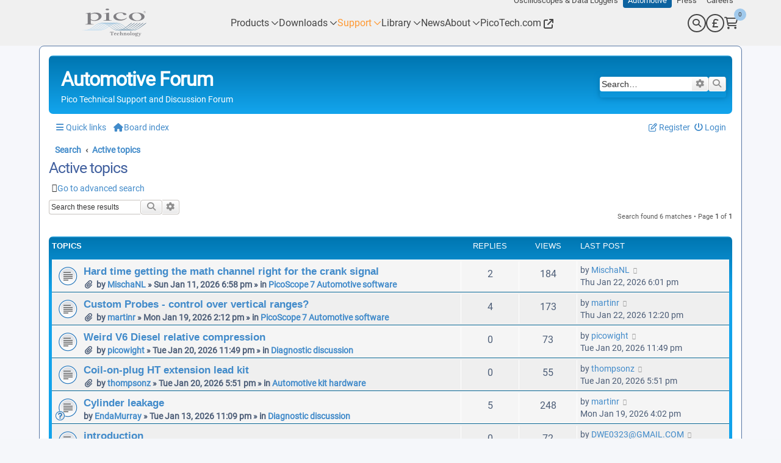

--- FILE ---
content_type: text/html; charset=UTF-8
request_url: https://www.picoauto.com/support/search.php?search_id=active_topics&sid=b8aafe532acdd6bd8f12aa3f17a0c4cb
body_size: 15277
content:
<!DOCTYPE html>
<html dir="ltr" lang="en-gb">

<head>
    <!-- Google Tag Manager Added MJB 16-08-21 -->
    <script>(function (w, d, s, l, i) {
            w[l] = w[l] || []; w[l].push({
                'gtm.start':
                    new Date().getTime(), event: 'gtm.js'
            }); var f = d.getElementsByTagName(s)[0],
                j = d.createElement(s), dl = l != 'dataLayer' ? '&l=' + l : ''; j.async = true; j.src =
                    'https://www.googletagmanager.com/gtm.js?id=' + i + dl; f.parentNode.insertBefore(j, f);
        })(window, document, 'script', 'dataLayer', 'GTM-5ZJZL2L');</script>
    <!-- End Google Tag Manager -->
    <meta charset="utf-8" />
    <meta http-equiv="X-UA-Compatible" content="IE=edge">
    <meta name="viewport" content="width=device-width, initial-scale=1" />
    
    <title>Pico Technology -
        Active topics    </title>

    
    
    <!--
	phpBB style name: prosilver
	Based on style:   prosilver (this is the default phpBB3 style)
	Original author:  Tom Beddard ( http://www.subBlue.com/ )
	Modified by:
-->

        <link href="./assets/css/font-awesome.min.css?assets_version=45" rel="stylesheet">
    <link href="./styles/pico/theme/stylesheet.css?assets_version=45" rel="stylesheet">
    <link href="./styles/pico/theme/en/stylesheet.css?assets_version=45" rel="stylesheet">

    
    
    
    <!--[if lte IE 9]>
	<link href="./styles/pico/theme/tweaks.css?assets_version=45" rel="stylesheet">
<![endif]-->

    
    

    
    <!-- START OF CUSTOM STYLE SHEET HERE -->



    <link rel="stylesheet" href="./styles/pico/theme/bootstrap.min.css">
    <link rel="stylesheet" href="./styles/pico/theme/all.min.css">
    <link href="./styles/pico/theme/picobase.mod.css" rel="stylesheet" type="text/css" media="screen" />
    <link rel="stylesheet" href="./styles/pico/theme/mega-bar-nav.css" type="text/css" media="screen" />
    <link href="./styles/pico/theme/meganav-overrides.css" rel="stylesheet" type="text/css" media="screen" />
    <link href="./styles/pico/theme/text.css" rel="stylesheet" type="text/css" media="screen" />
    <link href="./styles/pico/theme/fancybox.css" rel="stylesheet">
    <link href="./styles/pico/theme/rateit.css" rel="stylesheet">
    <link href="https://www.picoauto.com/themes/user/picoauto/css/pico-auto-fonts.css" rel="stylesheet">
    <style>
        .fancybox-skin,
        .fancybox-inner {
            background: #fff !important;
        }

        #file-list-container.hidden {
            display: block !important;
            visibility: visible !important;
        }
    </style>

    <!-- END OF CUSTOM STYLE SHEET HERE -->
    <script>
(function(){if(!window.chatbase||window.chatbase("getState")!=="initialized"){window.chatbase=(...arguments)=>{if(!window.chatbase.q){window.chatbase.q=[]}window.chatbase.q.push(arguments)};window.chatbase=new Proxy(window.chatbase,{get(target,prop){if(prop==="q"){return target.q}return(...args)=>target(prop,...args)}})}const onLoad=function(){const script=document.createElement("script");script.src="https://www.chatbase.co/embed.min.js";script.id="JQDOtZ9hLqwEGXePqvMZo";script.domain="www.chatbase.co";document.body.appendChild(script)};if(document.readyState==="complete"){onLoad()}else{window.addEventListener("load",onLoad)}})();
</script>


</head>

<body id="phpbb" class="nojs notouch section-search ltr ">







    <!-- --------------------------- -->
    <!-- PICO HEADER BELOW THIS LINE -->
    <!-- --------------------------- -->
    <!-- PLEASE OBSERVE ANY BITS OF CODE THAT HAVE BEEN COMMENTED OUT AS THIS WILL BE FOR A REASON -->

    <link rel="stylesheet" href="./styles/pico/theme/navigation-forum.css" type="text/css" media="screen" charset="utf-8" />
    <link rel="stylesheet" href="./styles/pico/theme/footer-forum.css" type="text/css" media="screen" charset="utf-8" />
    <header class="navigation-forum">
        <div class="sites_navigation bg-lighter-dark">
            <div class="container">
                <div class="inner_sites_navigation" id="inner_sites_navigation"> <a href="https://www.picotech.com"
                        aria-label="Link to Pico Technology Oscilloscopes and Data Loggers Website"
                        aria-describedby="Pico Technology Oscilloscopes and Data Loggers Website"> Oscilloscopes & Data
                        Loggers </a> <a aria-label="Pico Technology Automotive Website"
                        aria-describedby="Pico Technology Automotive Website" class="active"> Automotive </a> <a
                        href="https://press.picotech.com" aria-label="Link to Pico Technology Press Website"
                        aria-describedby="Pico Technology Press Website"> Press </a> <a
                        href="https://careers.picotech.com" aria-label="Link to Pico Technology Careers Website"
                        aria-describedby="Pico Technology Careers Website"> Careers </a> </div>
            </div>
        </div>
        <div class="inner_navigation-forum">
            <div class="container">
                <div class="navbar_grid">
                    <div class="navbar_branding"> <a href="/" aria-label="Link to Pico Automotive Home Page"
                            aria-describedby="Pico Automotive Home Page" class="navbar_branding_anchor"> <img
                                src="./styles/pico/theme/images/pico-logo.svg" alt="Pico Automotive Ltd. Company Logo"
                                title="Pico Automotive Ltd. Award-winning PicoScope oscilloscope and PicoLog data logger ranges"
                                aria-label="Pico Automotive Ltd. Company Logo" class="logo-big" />
                            <div class="img logo-small">
                                <svg xmlns="http://www.w3.org/2000/svg" width="109" height="29" fill="none"
                                    viewBox="0 0 109 29">
                                    <path fill="#807F83"
                                        d="M.518 28.014c1.953-.085 3.141-.255 3.65-.595.51-.34.764-.933.764-1.697V10.866c0-.764-.17-1.273-.594-1.528-.34-.255-1.103-.34-2.122-.34h-.594c-.17 0-.51 0-.85.085V8.66l2.887-.51c.085 0 2.122-.34 6.112-1.018.085 0 .17 0 .255.085.085.085.085.085.085.17v2.122c1.358-.68 2.546-1.189 3.565-1.528 1.868-.595 3.735-.85 5.688-.85 2.8 0 5.263.595 7.3 1.783 2.037 1.189 3.056 2.887 3.056 5.009 0 2.037-1.273 3.905-3.65 5.603-2.462 1.697-5.518 2.546-9.253 2.546-1.189 0-2.122-.085-2.971-.254-1.358-.255-2.547-.595-3.65-1.189v5.009c0 1.018.339 1.697 1.018 1.952.68.255 2.122.425 4.414.51v.509H.518v-.595Zm12.054-7.64c1.104.34 2.292.509 3.736.509 2.207 0 4.16-.594 5.687-1.698 1.613-1.104 2.377-2.631 2.377-4.584 0-1.868-.849-3.31-2.462-4.245-1.613-.933-3.565-1.443-5.687-1.443-1.528 0-2.887.255-4.16.68-1.273.509-1.867.933-1.867 1.358v7.725c.509.849 1.358 1.358 2.376 1.698Zm20.374.763c2.207-.084 3.566-.254 4.16-.509.594-.255.849-1.018.849-2.207v-7.47c0-.68-.085-1.104-.255-1.358-.34-.425-.934-.595-1.953-.595h-.679c-.254 0-.849.085-1.867.255v-.424l1.273-.17c2.492-.413 4.982-.838 7.47-1.274.595-.084.934-.17 1.104-.17 0 .086.085.17.085.255v11.036c0 1.188.255 1.867.849 2.207.594.255 1.867.51 3.82.594v.425H32.946v-.595ZM37.785.51C38.379.17 39.143 0 40.077 0c.849 0 1.613.17 2.292.424.594.34.934.68.934 1.104 0 .424-.34.849-.934 1.104-.594.34-1.358.424-2.292.424-.934 0-1.698-.17-2.292-.424-.594-.34-.934-.68-.934-1.104 0-.255.34-.679.934-1.018ZM71.57 8.064c1.868.68 2.802 1.359 2.802 2.123 0 .34-.254.679-.679.934-.51.254-1.188.424-2.207.424-.68 0-1.358-.085-1.868-.34-.509-.254-.933-.594-1.188-1.103l-.34-.764c-.254-.51-.764-.934-1.358-1.189-.679-.254-1.528-.34-2.632-.34-2.291 0-4.329.51-5.942 1.529-1.613 1.019-2.377 2.377-2.377 4.075 0 1.527.85 2.97 2.632 4.244 1.783 1.273 4.16 1.868 7.13 1.868 2.123 0 3.99-.34 5.688-1.104a15.509 15.509 0 0 0 3.226-1.952l.849.254c-1.188 1.274-2.377 2.207-3.65 2.887-2.462 1.358-5.348 2.037-8.574 2.037s-6.027-.594-8.49-1.868c-2.46-1.273-3.65-2.97-3.65-5.178 0-2.122 1.359-3.99 3.99-5.518 2.717-1.528 6.112-2.292 10.187-2.292 2.377.34 4.583.68 6.451 1.273Zm11.121 1.189c2.632-1.443 5.942-2.122 10.017-2.122 4.075 0 7.385.679 10.102 2.037 2.631 1.358 3.99 3.141 3.99 5.348 0 2.037-1.274 3.82-3.905 5.348-2.547 1.528-5.942 2.292-10.017 2.292-3.905 0-7.3-.764-10.017-2.207-2.717-1.443-4.075-3.31-4.075-5.433 0-2.122 1.358-3.905 3.905-5.263Zm4.924-.51c-2.038.934-3.056 2.547-3.056 4.924 0 1.868.849 3.566 2.461 5.179 1.698 1.612 3.99 2.376 6.877 2.376 2.292 0 4.074-.509 5.348-1.613 1.273-1.103 1.867-2.461 1.867-4.244s-.764-3.48-2.377-5.093c-1.613-1.613-3.905-2.377-6.876-2.377-1.698.085-3.056.34-4.244.849v-.001Zm17.572-3.904c.424-.425.934-.594 1.528-.594s1.104.17 1.528.594c.424.424.594.934.594 1.528s-.17 1.103-.594 1.528c-.424.424-.934.594-1.528.594s-1.104-.17-1.528-.594c-.424-.425-.594-.934-.594-1.528s.17-1.104.594-1.528Zm.17 2.886c.339.34.849.594 1.358.594.509 0 1.019-.17 1.358-.594.34-.34.594-.849.594-1.358 0-.51-.169-1.019-.594-1.358-.339-.34-.849-.595-1.358-.595-.509 0-1.019.17-1.358.595-.34.34-.594.848-.594 1.358 0 .51.254.934.594 1.358Zm.17-.255h.339c.085 0 .085-.085.085-.17V5.434c0-.085 0-.17-.085-.17h-.339v-.17h1.188c.34 0 .594.085.764.17.17.085.255.255.255.51 0 .17-.085.34-.255.424-.17.085-.34.17-.594.17.339.085.509.34.594.594.085.34.17.51.255.51.085 0 .169 0 .169-.086 0-.084 0-.17.085-.34h.17c0 .17-.085.34-.085.425a.468.468 0 0 1-.424.255.648.648 0 0 1-.425-.17c-.085-.085-.085-.254-.085-.51 0-.254-.084-.424-.169-.508-.085-.085-.255-.085-.595-.085V7.3c0 .084 0 .17.085.17h.34v.17h-1.273v-.17Zm1.528-1.273c.169-.085.254-.255.254-.51 0-.17-.085-.254-.17-.339a.646.646 0 0 0-.424-.17c-.085 0-.17 0-.255.085-.085 0-.085.085-.085.17v.849c.34-.085.51-.085.68-.085Z" />
                                    <path fill="#807F83"
                                        d="M.5 28.014c1.953-.085 3.141-.255 3.65-.595.51-.34.764-.933.764-1.697V10.866c0-.764-.17-1.273-.594-1.528-.34-.255-1.103-.34-2.122-.34h-.594c-.17 0-.51 0-.85.085V8.66l2.887-.51c.085 0 2.122-.34 6.112-1.018.085 0 .17 0 .255.085.085.085.085.085.085.17v2.122c1.358-.68 2.546-1.189 3.565-1.528 1.868-.595 3.735-.85 5.688-.85 2.8 0 5.263.595 7.3 1.783 2.037 1.189 3.056 2.887 3.056 5.009 0 2.037-1.273 3.905-3.65 5.603-2.462 1.697-5.518 2.546-9.253 2.546-1.189 0-2.122-.085-2.971-.254-1.358-.255-2.547-.595-3.65-1.189v5.009c0 1.018.339 1.697 1.018 1.952.68.255 2.122.425 4.414.51v.509H.5v-.595Zm12.054-7.64c1.104.34 2.292.509 3.736.509 2.207 0 4.16-.594 5.687-1.698 1.613-1.104 2.377-2.631 2.377-4.584 0-1.868-.849-3.31-2.462-4.245-1.613-.933-3.565-1.443-5.687-1.443-1.528 0-2.887.255-4.16.68-1.273.509-1.867.933-1.867 1.358v7.725c.509.849 1.358 1.358 2.376 1.698Zm20.374.763c2.207-.084 3.566-.254 4.16-.509.594-.255.849-1.018.849-2.207v-7.47c0-.68-.085-1.104-.255-1.358-.34-.425-.934-.595-1.953-.595h-.679c-.254 0-.849.085-1.867.255v-.424l1.273-.17c2.492-.413 4.982-.838 7.47-1.274.595-.084.934-.17 1.104-.17 0 .086.085.17.085.255v11.036c0 1.188.255 1.867.849 2.207.594.255 1.867.51 3.82.594v.425H32.928v-.595ZM37.767.51C38.361.17 39.125 0 40.059 0c.849 0 1.613.17 2.292.424.594.34.934.68.934 1.104 0 .424-.34.849-.934 1.104-.594.34-1.358.424-2.292.424-.934 0-1.698-.17-2.292-.424-.594-.34-.934-.68-.934-1.104 0-.255.34-.679.934-1.018Zm33.785 7.554c1.868.68 2.802 1.359 2.802 2.123 0 .34-.254.679-.679.934-.51.254-1.188.424-2.207.424-.68 0-1.358-.085-1.868-.34-.509-.254-.933-.594-1.188-1.103l-.34-.764c-.254-.51-.764-.934-1.358-1.189-.679-.254-1.528-.34-2.632-.34-2.291 0-4.329.51-5.942 1.529-1.613 1.019-2.377 2.377-2.377 4.075 0 1.527.85 2.97 2.632 4.244 1.783 1.273 4.16 1.868 7.13 1.868 2.123 0 3.99-.34 5.688-1.104a15.509 15.509 0 0 0 3.226-1.952l.849.254c-1.188 1.274-2.377 2.207-3.65 2.887-2.462 1.358-5.348 2.037-8.574 2.037s-6.027-.594-8.49-1.868c-2.46-1.273-3.65-2.97-3.65-5.178 0-2.122 1.359-3.99 3.99-5.518 2.717-1.528 6.112-2.292 10.187-2.292 2.377.34 4.583.68 6.451 1.273Zm11.121 1.189c2.632-1.443 5.942-2.122 10.017-2.122 4.075 0 7.385.679 10.102 2.037 2.631 1.358 3.99 3.141 3.99 5.348 0 2.037-1.274 3.82-3.905 5.348-2.547 1.528-5.942 2.292-10.017 2.292-3.905 0-7.3-.764-10.017-2.207-2.717-1.443-4.075-3.31-4.075-5.433 0-2.122 1.358-3.905 3.905-5.263Zm4.924-.51c-2.038.934-3.056 2.547-3.056 4.924 0 1.868.849 3.566 2.461 5.179 1.698 1.612 3.99 2.376 6.877 2.376 2.292 0 4.074-.509 5.348-1.613 1.273-1.103 1.867-2.461 1.867-4.244s-.764-3.48-2.377-5.093c-1.613-1.613-3.905-2.377-6.876-2.377-1.698.085-3.056.34-4.244.849v-.001Zm17.572-3.904c.424-.425.934-.594 1.528-.594s1.104.17 1.528.594c.424.424.594.934.594 1.528s-.17 1.103-.594 1.528c-.424.424-.934.594-1.528.594s-1.104-.17-1.528-.594c-.424-.425-.594-.934-.594-1.528s.17-1.104.594-1.528Zm.17 2.886c.339.34.849.594 1.358.594.509 0 1.019-.17 1.358-.594.34-.34.594-.849.594-1.358 0-.51-.169-1.019-.594-1.358-.339-.34-.849-.595-1.358-.595-.509 0-1.019.17-1.358.595-.34.34-.594.848-.594 1.358 0 .51.254.934.594 1.358Zm.17-.255h.339c.085 0 .085-.085.085-.17V5.434c0-.085 0-.17-.085-.17h-.339v-.17h1.188c.34 0 .594.085.764.17.17.085.255.255.255.51 0 .17-.085.34-.255.424-.17.085-.34.17-.594.17.339.085.509.34.594.594.085.34.17.51.255.51.085 0 .169 0 .169-.086 0-.084 0-.17.085-.34h.17c0 .17-.085.34-.085.425a.468.468 0 0 1-.424.255.648.648 0 0 1-.425-.17c-.085-.085-.085-.254-.085-.51 0-.254-.084-.424-.169-.508-.085-.085-.255-.085-.595-.085V7.3c0 .084 0 .17.085.17h.34v.17h-1.273v-.17Zm1.528-1.273c.169-.085.254-.255.254-.51 0-.17-.085-.254-.17-.339a.646.646 0 0 0-.424-.17c-.085 0-.17 0-.255.085-.085 0-.085.085-.085.17v.849c.34-.085.51-.085.68-.085Z" />
                                </svg>
                            </div>
                        </a> </div>
                    <div class="navbar_mainbar">
                        <div class="navbar_pages">
                            <div class="navbar_menu_item">
                                <a href="/products" aria-label="Link to Pico Technology Products Page"
                                    aria-describedby="Pico Technology Products Page" class="dropdown_field">
                                    <span class="dropdown-forum">Products</span>
                                </a>


                                <div class="navbar_dropdown_menu">
                                    <div class="container">
                                        <div class="ddmenu_grid ddmenu_cols_4">
                                            <div class="ddmenu_col cards library_cards distributor_panel"> <a
                                                    href="/downloads"
                                                    aria-label="Link to Pico Technology Downloads Page"
                                                    aria-describedby="Pico Technology Downloads Page">
                                                    <div class="card">
                                                        <div class="content"> <img
                                                                src="./styles/pico/theme/images/PS7-logo.png"
                                                                alt="PicoScope 7 Software Logo" style="float:right;" />
                                                            <p class="heading" style="font-size: 20px !important;">
                                                                PicoScope 7 Automotive</p>
                                                            <p>Available for Windows, Mac, and Linux, the next evolution
                                                                of our diagnostic scope software is now available.</p>
                                                        </div>
                                                    </div>
                                                </a> <a href="/distributors"
                                                    aria-label="Link to Pico Technology Distributors Page"
                                                    aria-describedby="Pico Technology Distributors Page">
                                                    <div class="card distrubutor_card">
                                                        <div class="content">
                                                            <p><i class="fad fa-globe-americas fa-6x"></i>At Pico, we
                                                                have distributors in over 50 countries. Find your local
                                                                distributor here.</p>
                                                        </div>
                                                    </div>
                                                </a> </div>
                                            <div class="ddmenu_col ddmenu_span_3 cards cards_grid cards_grid_3"> <a
                                                    href="/products/automotive-oscilloscope-kit/overview"
                                                    aria-label="Link to PicoScopes and kits"
                                                    aria-describedby="PicoScopes and kits">
                                                    <div class="card product_card">
                                                        <div class="content">
                                                            <h3>PicoScopes <br class="hidden-xs hidden-sm">
                                                                &amp; kits</h3>
                                                        </div>
                                                        <div class="bg-image"> <img
                                                                src="./styles/pico/theme/images/navPanel-kits.jpg"
                                                                alt="PicoScopes and kits" /> </div>
                                                    </div>
                                                </a> <a href="/products/oem-custom"
                                                    aria-label="Link to vehicle manufacturers"
                                                    aria-describedby="vehicle manufacturers">
                                                    <div class="card product_card">
                                                        <div class="content">
                                                            <h3>For vehicle manufacturers</h3>
                                                        </div>
                                                        <div class="bg-image"> <img
                                                                src="./styles/pico/theme/images/navPanel-oem.jpg"
                                                                alt="vehicle manufacturers" style="width: 100%" />
                                                        </div>
                                                    </div>
                                                </a> <a href="/products/electric-and-hybrid-vehicle"
                                                    aria-label="EV kits and accessories"
                                                    aria-describedby="EV kits and accessories">
                                                    <div class="card product_card">
                                                        <div class="content">
                                                            <h3>EV kits and <br class="hidden-xs hidden-sm">
                                                                accessories</h3>
                                                        </div>
                                                        <div class="bg-image"> <img
                                                                src="./styles/pico/theme/images/navPanel-ev.jpg"
                                                                alt="EV kits and accessories" /> </div>
                                                    </div>
                                                </a> <a href="/products/noise-vibration-and-balancing/nvh-overview"
                                                    aria-label="Link to Noise, Vibration and Balancing products"
                                                    aria-describedby="Noise, Vibration and Balancing products">
                                                    <div class="card product_card">
                                                        <div class="content">
                                                            <h3>Noise, Vibration and Balancing</h3>
                                                        </div>
                                                        <div class="bg-image"> <img
                                                                src="./styles/pico/theme/images/navPanel-nvh.jpg"
                                                                alt="Noise, Vibration and Balancing" /> </div>
                                                    </div>
                                                </a> <a href="/products/milliohm/mt03a-motor-and-milliohm-tester-kit"
                                                    aria-label="Link to Milliohm tester"
                                                    aria-describedby="Milliohm tester">
                                                    <div class="card product_card">
                                                        <div class="content">
                                                            <h3>Milliohm tester</h3>
                                                        </div>
                                                        <div class="bg-image"> <img
                                                                src="./styles/pico/theme/images/navPanel-milliohm.jpg"
                                                                alt="Milliohm tester" /> </div>
                                                    </div>
                                                </a> <a href="/products/pressure-sensor-range"
                                                    aria-label="Link to Pico Technology Pressure sensors"
                                                    aria-describedby="Pico Technology Pressure sensors">
                                                    <div class="card product_card">
                                                        <div class="content">
                                                            <h3>Pressure sensors</h3>
                                                        </div>
                                                        <div class="bg-image"> <img
                                                                src="./styles/pico/theme/images/navPanel-pressure.jpg"
                                                                alt="Pressure sensors" /> </div>
                                                    </div>
                                                </a> <a href="/products/current-clamps"
                                                    aria-label="Link to Current clamps"
                                                    aria-describedby="Current clamps">
                                                    <div class="card product_card">
                                                        <div class="content">
                                                            <h3>Current clamps</h3>
                                                        </div>
                                                        <div class="bg-image"> <img
                                                                src="./styles/pico/theme/images/navPanel-clamps.jpg"
                                                                alt="Current clamps" /> </div>
                                                    </div>
                                                </a> <a href="/products/breakout-leads-boxes"
                                                    aria-label="Link to Breakout leads/boxes"
                                                    aria-describedby="Breakout leads/boxes">
                                                    <div class="card product_card">
                                                        <div class="content">
                                                            <h3>Breakout <br class="hidden-xs">
                                                                leads/boxes</h3>
                                                        </div>
                                                        <div class="bg-image"> <img
                                                                src="./styles/pico/theme/images/navPanel-breakout.jpg"
                                                                alt="Breakout leads/boxes" /> </div>
                                                    </div>
                                                </a> <a href="/products/accessories-test-leads"
                                                    aria-label="Link to Pico Technology Accessories"
                                                    aria-describedby="Pico Technology Accessories">
                                                    <div class="card product_card">
                                                        <div class="content">
                                                            <h3>Accessories</h3>
                                                        </div>
                                                        <div class="bg-image"> <img
                                                                src="./styles/pico/theme/images/navPanel-accs.jpg"
                                                                alt="Accessories" /> </div>
                                                    </div>
                                                </a> </div>
                                        </div>
                                    </div>
                                </div>
                            </div>
                            <div class="navbar_menu_item"> <a href="/downloads"
                                    aria-label="Link to Pico Technology Downloads Page"
                                    aria-describedby="Pico Technology Downloads Page" class="dropdown_field"> <span
                                        class="dropdown-forum">Downloads</span> </a>
                                <div class="navbar_dropdown_menu">
                                    <div class="container">
                                        <div class="ddmenu_grid ddmenu_cols_4 suppport_grid">
                                            <div class="ddmenu_col"></div>
                                            <div class="ddmenu_col cards supcard"> <a href="/downloads"
                                                    aria-label="Link to Pico Automotive Downloads"
                                                    aria-describedby="Get help from the Pico Automotive Downloads">
                                                    <div class="card support_card">
                                                        <div class="content">
                                                            <p class="heading">Software</p>
                                                            <p class="sub-heading">Find supported software for your
                                                                specific Pico Automotive product.</p>
                                                        </div>
                                                    </div>
                                                </a> </div>
                                            <div class="ddmenu_col cards supcard"> <a href="/downloads/documentation"
                                                    aria-label="Link to Pico Automotive Documentation"
                                                    aria-describedby="Get help from Pico Automotive Documentation">
                                                    <div class="card support_card">
                                                        <div class="content">
                                                            <p class="heading">Documents</p>
                                                            <p class="sub-heading">Up-to-date versions of the
                                                                documentation supplied with your products in PDF format.
                                                            </p>
                                                        </div>
                                                    </div>
                                                </a> </div>
                                        </div>
                                    </div>
                                </div>
                            </div>
                            <div class="navbar_menu_item"> <a href="/tech-support"
                                    aria-label="Link to Pico Technology Support Page"
                                    aria-describedby="Pico Technology Support Page" class="dropdown_field active"> <span
                                        class="dropdown-forum">Support</span> </a>
                                <div class="navbar_dropdown_menu">
                                    <div class="container">
                                        <div class="ddmenu_grid ddmenu_cols_3 suppport_grid">
                                            <div class="ddmenu_col cards supcard"> <a href="/support"
                                                    aria-label="Link to Pico Automotive Forum"
                                                    aria-describedby="Pico Automotive Forum">
                                                    <div class="card support_card">
                                                        <div class="content">
                                                            <p class="heading">PicoScope forum</p>
                                                            <p class="sub-heading">Our Support forum where 20,000+ users
                                                                discuss all things PicoScope.</p>
                                                        </div>
                                                        <div class="bg-image"> <img
                                                                src="./styles/pico/theme/images/autoNavLib-doc.png"
                                                                alt="PicoScope Automotive Forum" /> </div>
                                                    </div>
                                                </a> </div>
                                            <div class="ddmenu_col cards supcard"> <a href="/tech-support"
                                                    aria-label="Link to Pico Technology Technical Support"
                                                    aria-describedby="Pico Technology Technical Support">
                                                    <div class="card support_card">
                                                        <div class="content">
                                                            <p class="heading">Contact</p>
                                                            <p class="sub-heading">Contact information for direct sales
                                                                and support queries, plus our network of global
                                                                distributors.</p>
                                                        </div>
                                                        <div class="bg-image"> <img
                                                                src="./styles/pico/theme/images/autoNavLib-cas.png"
                                                                alt="Contact" /> </div>
                                                    </div>
                                                </a> </div>
                                            <div class="ddmenu_col cards supcard"> <a href="/library/picoscope-automotive-training/training"
                                                    aria-label="Link to Pico Technology Technical Support"
                                                    aria-describedby="Pico Technology Technical Support">
                                                    <div class="card support_card">
                                                        <div class="content">
                                                            <p class="heading">Training</p>
                                                            <p class="sub-heading">Our collection of training videos,
                                                                articles, guides and information on training courses.
                                                            </p>
                                                        </div>
                                                        <div class="bg-image"> <img
                                                                src="./styles/pico/theme/images/autoNavLib-tra.png"
                                                                alt="Training" /> </div>
                                                    </div>
                                                </a> </div>
                                        </div>
                                    </div>
                                </div>
                            </div>
                            <div class="navbar_menu_item"> <a href="/library"
                                    aria-label="Link to Pico Technology Library Page"
                                    aria-describedby="Pico Technology Library Page" class="dropdown_field"> <span
                                        class="dropdown-forum">Library</span> </a>
                                <div class="navbar_dropdown_menu">
                                    <div class="container">
                                        <div class="ddmenu_grid ddmenu_cols_3">
                                            <div class="ddmenu_col ddmenu_span_3 cards cards_grid cards_grid_library">
                                                <a href="/library/" aria-label="Link to Pico Automotive All Articles"
                                                    aria-describedby="Pico Automotive All Articles">
                                                    <div class="card library_card">
                                                        <div class="content">
                                                            <p class="heading">All Articles</p>
                                                            <p class="sub-heading">
                                                                All of our expert articles, blogs and whitepapers in one
                                                                place
                                                            </p>
                                                        </div>
                                                        <div class="bg-icon">
                                                            <i class="icon-books"></i>
                                                        </div>
                                                    </div>
                                                </a>
                                                <a href="/library/application-notes"
                                                    aria-label="Link to Pico Automotive Application Notes"
                                                    aria-describedby="Pico Automotive Application Notes">
                                                    <div class="card library_card">
                                                        <div class="content">
                                                            <p class="heading">Application Notes</p>
                                                            <p class="sub-heading">
                                                                Details of some of the many applications for our
                                                                products.
                                                            </p>
                                                        </div>
                                                        <div class="bg-icon">
                                                            <i class="icon-file-waveform"></i>
                                                        </div>
                                                    </div>
                                                </a>
                                                <a href="/library/case-studies"
                                                    aria-label="Link to Pico Automotive Case Studies"
                                                    aria-describedby="Pico Automotive Case Studies">
                                                    <div class="card library_card">
                                                        <div class="content">
                                                            <p class="heading">Case Studies</p>
                                                            <p class="sub-heading">
                                                                Explore our case studies to see how organizations
                                                                leverage our automotive solutions
                                                            </p>
                                                        </div>
                                                        <div class="bg-icon">
                                                            <i class="icon-magnifying-glass-waveform"></i>
                                                        </div>
                                                    </div>
                                                </a>
                                                <a href="/library/automotive-guided-tests"
                                                    aria-label="Link to Pico Automotive Guided Tests"
                                                    aria-describedby="Pico Automotive Guided Tests">
                                                    <div class="card library_card">
                                                        <div class="content">
                                                            <p class="heading">Guided Tests</p>
                                                            <p class="sub-heading">
                                                                A library of examples on how to perform tests using
                                                                PicoScope
                                                            </p>
                                                        </div>
                                                        <div class="bg-icon">
                                                            <i class="icon-waveform"></i>
                                                        </div>
                                                    </div>
                                                </a>
                                                <a href="/library/company-news"
                                                    aria-label="Link to Pico Automotive Company News"
                                                    aria-describedby="Pico Automotive Company News">
                                                    <div class="card library_card">
                                                        <div class="content">
                                                            <p class="heading">Company News</p>
                                                            <p class="sub-heading">
                                                                Get to know the people behind our brand with the latest
                                                                updates from our team.
                                                            </p>
                                                        </div>
                                                        <div class="bg-icon">
                                                            <i class="icon-newspaper"></i>
                                                        </div>
                                                    </div>
                                                </a>
                                                <a href="/library/product-news"
                                                    aria-label="Link to Pico Automotive Product News"
                                                    aria-describedby="Pico Automotive Product News">
                                                    <div class="card library_card">
                                                        <div class="content">
                                                            <p class="heading">Product News</p>
                                                            <p class="sub-heading">
                                                                Stay up-to-date with the latest Pico product news.
                                                            </p>
                                                        </div>
                                                        <div class="bg-icon">
                                                            <i class="icon-monitor-waveform"></i>
                                                        </div>
                                                    </div>
                                                </a>
                                                <a href="/library/picoscope-automotive-training/knowledge-base"
                                                    aria-label="Link to Pico Automotive Knowledge Base"
                                                    aria-describedby="Pico Automotive Knowledge Base">
                                                    <div class="card library_card">
                                                        <div class="content">
                                                            <p class="heading">Knowledge Base</p>
                                                            <p class="sub-heading">
                                                                Everything you need to know about our products and
                                                                software.
                                                            </p>
                                                        </div>
                                                        <div class="bg-icon">
                                                            <i class="icon-brain-circuit"></i>
                                                        </div>
                                                    </div>
                                                </a>
                                                <a href="/library/picoscope-automotive-training/training"
                                                    aria-label="Link to Pico Automotive Training"
                                                    aria-describedby="Pico Automotive Training">
                                                    <div class="card library_card">
                                                        <div class="content">
                                                            <p class="heading">Training</p>
                                                            <p class="sub-heading">
                                                                A library of videos, articles, guides and information on
                                                                how to use PicoScope
                                                            </p>
                                                        </div>
                                                        <div class="bg-icon">
                                                            <i class="icon-school"></i>
                                                        </div>
                                                    </div>
                                                </a>
                                            </div>
                                            <!-- <div class="ddmenu_col gap_10 library_news"> <a
                                                    aria-label="Pico Technology Latest News Column"
                                                    aria-describedby="Pico Technology Latest News"
                                                    class="ddmenu_heading"> <i class="fad fa-newspaper"></i> Latest News
                                                </a> <a
                                                    href="/news/news-article/agritechnica-2023-a-week-of-innovation-and-inspiration"
                                                    aria-label="Agritechnica 2023: A Week of Innovation and Inspiration"
                                                    aria-describedby="Agritechnica 2023: A Week of Innovation and Inspiration">Agritechnica
                                                    2023: A Week of Innovation and Inspiration</a> <a
                                                    href="/news/news-article/pico-and-best-companies-2023"
                                                    aria-label="Pico and Best Companies 2023"
                                                    aria-describedby="Pico and Best Companies 2023">Pico and Best
                                                    Companies 2023</a> <a
                                                    href="/news/news-article/pico-shortlisted-at-the-elektra-awards-2023"
                                                    aria-label="Pico shortlisted at the Elektra Awards 2023"
                                                    aria-describedby="Pico shortlisted at the Elektra Awards 2023">Pico
                                                    shortlisted at the Elektra Awards 2023</a> <a
                                                    href="/news/news-article/exciting-news-for-off-highway"
                                                    aria-label="Exciting news for off highway&#8230;"
                                                    aria-describedby="Exciting news for off highway&#8230;">Exciting
                                                    news for off highway&#8230;</a> <a
                                                    href="/news/news-article/our-distributor-mini-meetings-are-expanding"
                                                    aria-label="Our distributor mini-meetings are expanding"
                                                    aria-describedby="Our distributor mini-meetings are expanding">Our
                                                    distributor mini-meetings are expanding</a> <a
                                                    href="/news/news-article/the-instrumentation-excellence-awards"
                                                    aria-label="The Instrumentation Excellence Awards"
                                                    aria-describedby="The Instrumentation Excellence Awards">The
                                                    Instrumentation Excellence Awards</a> <a
                                                    href="/news/news-article/case-study-fiat-500-misfire"
                                                    aria-label="Case study: Fiat 500 misfire"
                                                    aria-describedby="Case study: Fiat 500 misfire">Case study: Fiat 500
                                                    misfire</a> </div> -->
                                            <!-- <div class="ddmenu_col ddmenu_span_3 cards cards_grid cards_grid_3"> <a
                                                    href="/library/automotive-guided-tests"
                                                    aria-label="Link to Pico Technology Automotive guided tests"
                                                    aria-describedby="Pico Technology Automotive guided tests">
                                                    <div class="card library_card">
                                                        <div class="content">
                                                            <p class="heading">Automotive guided tests</p>
                                                            <p class="sub-heading">Library of examples on how to perform
                                                                tests when using PicoScope.</p>
                                                        </div>
                                                        <div class="bg-image"> <img
                                                                src="./styles/pico/theme/images/autoNavLib-agt.png"
                                                                alt="Automotive guided tests" /> </div>
                                                    </div>
                                                </a> <a href="/library/training"
                                                    aria-label="Link to Pico Technology Training"
                                                    aria-describedby="Pico Technology Training">
                                                    <div class="card library_card">
                                                        <div class="content">
                                                            <p class="heading">Training</p>
                                                            <p class="sub-heading">Our collection of training videos,
                                                                articles, guides and information on training courses.
                                                            </p>
                                                        </div>
                                                        <div class="bg-image"> <img
                                                                src="./styles/pico/theme/images/autoNavLib-tra.png"
                                                                alt="Training" /> </div>
                                                    </div>
                                                </a> <a href="/library/waveform-library"
                                                    aria-label="Link to Pico Technology Waveform Library"
                                                    aria-describedby="Pico Technology Waveform Library">
                                                    <div class="card library_card">
                                                        <div class="content">
                                                            <p class="heading">Waveform library</p>
                                                            <p class="sub-heading">The Waveform Library is a global
                                                                database of waveforms uploaded by PicoScope users.</p>
                                                        </div>
                                                        <div class="bg-image"> <img
                                                                src="./styles/pico/theme/images/autoNavLib-wav.png"
                                                                alt="Waveform Library" /> </div>
                                                    </div>
                                                </a> <a href="/library/case-studies"
                                                    aria-label="Link to Pico Technology Case studies"
                                                    aria-describedby="Pico Technology Case studies">
                                                    <div class="card library_card">
                                                        <div class="content">
                                                            <p class="heading">Case studies</p>
                                                            <p class="sub-heading">Real-life case studies show how the
                                                                professionals use PicoScope to diagnose vehicle faults.
                                                            </p>
                                                        </div>
                                                        <div class="bg-image"> <img
                                                                src="./styles/pico/theme/images/autoNavLib-cas.png"
                                                                alt="Case studies" style="width: 100%" /> </div>
                                                    </div>
                                                </a> <a href="/library/picoscope-in-depth"
                                                    aria-label="Link to Pico Technology A to Z of PicoScope"
                                                    aria-describedby="Pico Technology A to Z of PicoScope">
                                                    <div class="card library_card">
                                                        <div class="content">
                                                            <p class="heading">A to Z of PicoScope</p>
                                                            <p class="sub-heading">Detailed description of various
                                                                PicoScope software and hardware features.</p>
                                                        </div>
                                                        <div class="bg-image"> <img
                                                                src="./styles/pico/theme/images/autoNavLib-atz.png"
                                                                alt="A to Z of PicoScope" /> </div>
                                                    </div>
                                                </a> <a href="/library/videos"
                                                    aria-label="Link to Pico Technology Videos"
                                                    aria-describedby="Pico Technology Videos">
                                                    <div class="card library_card">
                                                        <div class="content">
                                                            <p class="heading">Videos</p>
                                                            <p class="sub-heading">Training resources and demonstrations
                                                                on PicoScope and the Automotive Diagnostics Kit.</p>
                                                        </div>
                                                        <div class="bg-image"> <img
                                                                src="./styles/pico/theme/images/autoNavLib-vid.png"
                                                                alt="Videos" /> </div>
                                                    </div>
                                                </a> <a href="/library/newsletter"
                                                    aria-label="Link to Pico Technology Newsletter"
                                                    aria-describedby="Pico Technology Newsletter">
                                                    <div class="card library_card">
                                                        <div class="content">
                                                            <p class="heading">Newsletter</p>
                                                            <p class="sub-heading">Archive of our monthly Automotive
                                                                Newsletters.</p>
                                                        </div>
                                                        <div class="bg-image"> <img
                                                                src="./styles/pico/theme/images/autoNavLib-new.png"
                                                                alt="Newsletter" /> </div>
                                                    </div>
                                                </a> <a href="/library/documentation"
                                                    aria-label="Link to Pico Technology Documentation"
                                                    aria-describedby="Pico Technology Documentation">
                                                    <div class="card library_card">
                                                        <div class="content">
                                                            <p class="heading">Documentation</p>
                                                            <p class="sub-heading">Download manuals, brochures, posters,
                                                                and training materials.</p>
                                                        </div>
                                                        <div class="bg-image"> <img
                                                                src="./styles/pico/theme/images/autoNavLib-doc.png"
                                                                alt="Documentation" /> </div>
                                                    </div>
                                                </a> <a href="/library/reviews-and-awards"
                                                    aria-label="Link to Pico Technology Reviews and awards"
                                                    aria-describedby="Pico Technology Reviews and awards">
                                                    <div class="card library_card">
                                                        <div class="content">
                                                            <p class="heading">Reviews and awards</p>
                                                            <p class="sub-heading">Accolades for the preferred
                                                                diagnostic tool for service centers and vehicle
                                                                manufacturers.</p>
                                                        </div>
                                                        <div class="bg-image"> <img
                                                                src="./styles/pico/theme/images/autoNavLib-rev.png"
                                                                alt="Reviews and awards" /> </div>
                                                    </div>
                                                </a> </div> -->
                                        </div>
                                    </div>
                                </div>
                            </div>
                            <div class="navbar_menu_item"> <a href="/news"
                                    aria-label="Link to Pico Technology News Page"
                                    aria-describedby="Pico Technology News Page" class> <span>News</span> </a> </div>
                            <div class="navbar_menu_item"> <a href="/about"
                                    aria-label="Link to Pico Technology About Page"
                                    aria-describedby="Pico Technology About Page" class="dropdown_field"> <span
                                        class="dropdown-forum">About</span> </a>
                                <div class="navbar_dropdown_menu navbar_about_pannel">
                                    <div class="container">
                                        <div class="ddmenu_grid ddmenu_cols_5">
                                            <div class="ddmenu_col distributor_panel"> <a
                                                    aria-label="Pico Technology Find a Distributor Column"
                                                    aria-describedby="Pico Technology Find a Distributor"
                                                    class="ddmenu_heading"> <i class="fad fa-chart-network"></i> Find a
                                                    distributor </a> <a href="/distributors"
                                                    aria-label="Link to Pico Technology Distributors Page"
                                                    aria-describedby="Pico Technology Distributors Page">
                                                    <div class="card distrubutor_card">
                                                        <div class="content">
                                                            <p><i class="fad fa-globe-americas fa-6x"></i>At Pico, we
                                                                have distributors in over 50 countries. Find your local
                                                                distributor here.</p>
                                                        </div>
                                                    </div>
                                                </a> </div>
                                            <div class="ddmenu_col ddmenu_span_3 cards cards_grid cards_grid_2"> <a
                                                    href="/about" aria-label="Link to Pico Technology About Page"
                                                    aria-describedby="Pico Technology About Page">
                                                    <div class="card about_card">
                                                        <div class="content">
                                                            <p class="heading">About Us</p>
                                                        </div>
                                                        <div class="bg-image"> <img
                                                                src="./styles/pico/theme/images/aboutBut.jpg"
                                                                alt="Pico Technology About Us Image" /> </div>
                                                    </div>
                                                </a> <a href="/about/exhibitions"
                                                    aria-label="Link to Pico Technology Exhibitions Page"
                                                    aria-describedby="Pico Technology Exhibitions Page">
                                                    <div class="card about_card">
                                                        <div class="content">
                                                            <p class="heading">Exhibitions</p>
                                                        </div>
                                                        <div class="bg-image"> <img
                                                                src="./styles/pico/theme/images/exhibBut.jpg"
                                                                alt="Pico Technology Exhibitions Image" /> </div>
                                                    </div>
                                                </a> <a href="/about/history"
                                                    aria-label="Link to Pico Technology History Page"
                                                    aria-describedby="Pico Technology History Page">
                                                    <div class="card about_card">
                                                        <div class="content">
                                                            <p class="heading">History of Pico products</p>
                                                        </div>
                                                        <div class="bg-image"> <img
                                                                src="./styles/pico/theme/images/historyBut.jpg"
                                                                alt="Pico Technology History Image" /> </div>
                                                    </div>
                                                </a> <a href="/about/how-to-order"
                                                    aria-label="Link to Pico Technology How to Order Page"
                                                    aria-describedby="Pico Technology How to Order Page">
                                                    <div class="card about_card">
                                                        <div class="content">
                                                            <p class="heading">How to order</p>
                                                        </div>
                                                        <div class="bg-image"> <img
                                                                src="./styles/pico/theme/images/orderBut.jpg"
                                                                alt="Pico Technology How to Order Image" /> </div>
                                                    </div>
                                                </a> <a href="/about/legal-information"
                                                    aria-label="Link to Pico Technology Legal Information Page"
                                                    aria-describedby="Pico Technology Legal Information Page">
                                                    <div class="card about_card">
                                                        <div class="content">
                                                            <p class="heading">Legal information</p>
                                                        </div>
                                                        <div class="bg-image"> <img
                                                                src="./styles/pico/theme/images/legalBut.jpg"
                                                                alt="Pico Technology Legal Information Image" /> </div>
                                                    </div>
                                                </a> <a href="/about/environment"
                                                    aria-label="Link to Pico Technology Environment Page"
                                                    aria-describedby="Pico Technology Environment Page">
                                                    <div class="card about_card">
                                                        <div class="content">
                                                            <p class="heading">Environment</p>
                                                        </div>
                                                        <div class="bg-image"> <img
                                                                src="./styles/pico/theme/images/enviroBut.jpg"
                                                                alt="Pico Technology Environment Image" /> </div>
                                                    </div>
                                                </a> </div>
                                            <div class="ddmenu_col gap_10 about_nav_locations"> <a
                                                    aria-label="Pico Technology Locations Column"
                                                    aria-describedby="Pico Technology Locations" class="ddmenu_heading">
                                                    <i class="fad fa-map-marker-alt"></i> Locations </a> <a
                                                    href="/about/uk-address"
                                                    aria-label="Link to Pico Technology UK Address Page"
                                                    area-describedby="Pico Technology UK Address Page"
                                                    class="location_link"> <i class="fad fa-globe-europe"></i> UK
                                                    (Global HQ) </a> <a href="/about/usa-address"
                                                    aria-label="Link to Pico Technology USA Address Page"
                                                    area-describedby="Pico Technology USA Address Page"
                                                    class="location_link"> <i class="fad fa-globe-americas"></i> North
                                                    America </a> <a href="/about/de-address"
                                                    aria-label="Link to Pico Technology Germany Address Page"
                                                    area-describedby="Pico Technology Germany Address Page"
                                                    class="location_link"> <i class="fad fa-globe-europe"></i> Germany
                                                </a> <a href="/about/key-contacts"
                                                    aria-label="Link to Pico Technology Key Contacts Page"
                                                    area-describedby="Pico Technology Key Contacts Page"
                                                    class="location_link"> <i class="fad fa-at"></i> Key contacts </a>
                                            </div>
                                        </div>
                                    </div>
                                </div>
                            </div>
                            <div class="navbar_menu_item">
                                <a href="https://www.picotech.com" aria-label="Link to Pico Technology Website"
                                    aria-describedby="Pico Technology Website" target="_blank">
                                    <span class="full_text">PicoTech.com</span>
                                    <span class="short_text">T&amp;M</span>
                                    <i class="icon-arrow-up-right-from-square external"></i>
                                </a>
                            </div>
                            <div class="navbar_menu_item mobile_only"> <a
                                    aria-label="Link to Pico Technology Sites List"
                                    aria-describedby="Pico Technology Sites List" class="dropdown_field"> <span
                                        class="dropdown-forum">Our Sites</span> </a>
                                <div class="navbar_dropdown_menu">
                                    <div class="container">
                                        <div class="ddmenu_grid ddmenu_cols_4 suppport_grid">
                                            <div class="ddmenu_col cards b-0 active"> <a href="https://www.picotech.com"
                                                    target="_blank" rel="noopener noreferrer"
                                                    aria-label="Link to Pico Technology Oscilloscopes and Data Loggers website"
                                                    aria-describedby="Pico Technology Oscilloscopes and Data Loggers website">
                                                    <div class="card support_card">
                                                        <div class="content">
                                                            <p class="heading">Oscilloscopes &amp; Data Loggers</p>
                                                            <p class="sub-heading">Lorem ipsum dolor sit amet,
                                                                consectetur adipiscing elit, sed do eiusmod
                                                                tempor incididunt ut labore et dolore magna
                                                                aliqua.</p>
                                                        </div>
                                                    </div>
                                                </a> </div>
                                            <div class="ddmenu_col cards b-0"> <a
                                                    aria-label="Link to Pico Technology Automotive website"
                                                    aria-describedby="Pico Technology Automotive website"
                                                    class="active">
                                                    <div class="card support_card">
                                                        <div class="content">
                                                            <p class="heading">Automotive</p>
                                                            <p class="sub-heading">Lorem ipsum dolor sit amet,
                                                                consectetur adipiscing elit, sed do eiusmod
                                                                tempor
                                                                incididunt ut labore et dolore magna
                                                                aliqua.</p>
                                                        </div>
                                                    </div>
                                                </a> </div>
                                            <div class="ddmenu_col cards b-0"> <a href="https://press.picotech.com"
                                                    target="_blank" rel="noopener noreferrer"
                                                    aria-label="Link to Pico Technology Press website"
                                                    aria-describedby="Pico Technology Press website">
                                                    <div class="card support_card">
                                                        <div class="content">
                                                            <p class="heading">Press</p>
                                                            <p class="sub-heading">Lorem ipsum dolor sit amet,
                                                                consectetur adipiscing elit, sed do eiusmod
                                                                tempor
                                                                incididunt ut labore et dolore magna
                                                                aliqua.</p>
                                                        </div>
                                                    </div>
                                                </a> </div>
                                            <div class="ddmenu_col cards b-0"> <a href="https://careers.picotech.com/"
                                                    target="_blank" rel="noopener noreferrer"
                                                    aria-label="Link to Pico Technology Careers website"
                                                    aria-describedby="Pico Technology Careers website">
                                                    <div class="card support_card">
                                                        <div class="content">
                                                            <p class="heading">Careers</p>
                                                            <p class="sub-heading">Lorem ipsum dolor sit amet,
                                                                consectetur adipiscing elit, sed do eiusmod
                                                                tempor
                                                                incididunt ut labore et dolore magna
                                                                aliqua.</p>
                                                        </div>
                                                    </div>
                                                </a> </div>
                                        </div>
                                    </div>
                                </div>
                            </div>
                        </div>
                    </div>

                    <div class="navbar_checkout">
                        <!-- <div class="navbar_autolink_text">
                            <a href="https://www.picotech.com" target="_blank" tabindex="0"
                                aria-label="Link to https://www.picotech.com"
                                aria-describedby="Link to https://www.picotech.com" class="">
                                <span>picotech.com</span> <i class="fa-light fa-arrow-up-right-from-square"></i>
                            </a>
                        </div> -->
                        <div class="navbar_search">
                            <a class="navbar_search_button" tabindex="0" data-toggle="modal-popover"
                                tooltip-title="Search" tooltip-placement="bottom" tooltip-trigger="hover"
                                tooltip-animation="true" data-placement="bottom" data-trigger="hover"
                                data-animation="true" aria-label="Search" aria-describedby="Search">
                                <i class="fal fa-search"></i>
                            </a>
                        </div>
                        <div class="navbar_currency_selector">
                            <a href="#currencyModal" tabindex="0" data-toggle="modal-popover"
                                tooltip-title="Change currency" tooltip-placement="bottom" tooltip-trigger="hover"
                                tooltip-animation="true" data-placement="bottom" data-trigger="hover"
                                data-animation="true" aria-label="Currency Selector"
                                aria-describedby="Currency Selector">
                                <i class="fal fa-pound-sign"></i>
                            </a>
                            <div id="currencyModal" class="popover">
                                <div class="arrow"></div>
                                <p class="popover-title">Currency</p>
                                <div class="popover-content curcon">
                                    <a href="/" class="currgb">GB Pound sterling</a>
                                    <a href="/" class="currus">US Dollar</a>
                                    <a href="/" class="curreu">Euro</a>
                                </div>
                            </div>
                        </div>
                        <div class="navbar_cart">
                            <a href="/store/checkout" aria-label="Link to Pico Technology Cart Page"
                                aria-describedby="Pico Technology Cart Page">
                                <i class="fal fa-shopping-cart"></i>
                                <span class="cart_count">0</span>
                            </a>
                        </div>
                        <div class="navbar_hamburger">
                            <span></span>
                            <span></span>
                            <span></span>
                            <span></span>
                            <span></span>
                            <span></span>
                        </div>
                        <div class="navbar_search_modal">
                            <div class="container">
                                <div class="navbar_inner_search_modal">
                                    <script async src="https://cse.google.com/cse.js?cx=015805912225029434038:uxrxbk51nrc">
                                    </script>
                                    <div class="gcse-search"></div>
                                </div>
                            </div>
                        </div>
                    </div>



                </div>
            </div>
        </div>
    </header>
    <script type="text/javascript" src="./styles/pico/theme/navigation.js"></script>



    <!-- --------------------------- -->
    <!-- PICO HEADER ABOVE THIS LINE -->
    <!-- --------------------------- -->







        <!--
<div id="wrap" class="wrap">
	<a id="top" class="top-anchor" accesskey="t"></a>
	<div id="page-header">
		<div class="headerbar" role="banner">
-->

    <div id="wrap" class="wrap" style="border: 1px solid #5777A5">
        <a id="top" class="top-anchor" accesskey="t"></a>
        <div id="page-header">
            <div class="headerbar" role="banner" style="padding-left:20px;" ;>



                                <div class="inner">
                    <!--
			<div id="site-description" class="site-description">
		<a id="logo" class="logo" href="./index.php?sid=5f3e683449b2b5233b47836fd3e24b4a" title="Board index">
					<span class="site_logo"></span>
				</a>
				<h1>Pico Technology</h1>
				<p>Pico Technical Support and Discussion Forum</p>
				<p class="skiplink"><a href="#start_here">Skip to content</a></p>
			</div>
-->
                    <div id="site-description" class="site-description">
                        <!--<a id="logo" class="logo" href="./index.php?sid=5f3e683449b2b5233b47836fd3e24b4a"
                        title="Board index"><span
                            class="site_logo"></span></a>-->
                        <!--<h2>Pico Technology</h2>-->
                        <h2 style="font-size:32px;color:white;font-weight:bold">Automotive Forum</h2>
                        <p>Pico Technical Support and Discussion Forum</p>
                        <p class="skiplink"><a href="#start_here">Skip to content</a></p>
                    </div>



                                                            <div id="search-box" class="search-box search-header" role="search">
                        <form action="./search.php?sid=5f3e683449b2b5233b47836fd3e24b4a" method="get" id="search">
                            <fieldset>
                                <input name="keywords" id="keywords" type="search" maxlength="128"
                                    title="Search for keywords" class="inputbox search tiny" size="20"
                                    value="" placeholder="Search…" />
                                <button class="button button-search" type="submit" title="Search">
                                    <i class="icon fa-search fa-fw" aria-hidden="true"></i><span
                                        class="sr-only">Search</span>
                                </button>
                                <a href="./search.php?sid=5f3e683449b2b5233b47836fd3e24b4a" class="button button-search-end" title="Advanced search">
                                    <i class="icon fa-cog fa-fw" aria-hidden="true"></i><span
                                        class="sr-only">Advanced search</span>
                                </a>
                                <input type="hidden" name="sid" value="5f3e683449b2b5233b47836fd3e24b4a" />

                            </fieldset>
                        </form>
                    </div>
                                        
                </div>
                            </div>
                        <!--
<div class="navbar" role="navigation">
-->
<div class="navbar" role="navigation" style="background-color:white;height:30px">


	<div class="inner">

	<ul id="nav-main" class="nav-main linklist" role="menubar">

		<li id="quick-links" class="quick-links dropdown-container responsive-menu" data-skip-responsive="true">
			<a href="#" class="dropdown-trigger">
				<i class="icon fa-bars fa-fw" aria-hidden="true"></i><span>Quick links</span>
			</a>
			<div class="dropdown">
				<div class="pointer"><div class="pointer-inner"></div></div>
				<ul class="dropdown-contents" role="menu">
					
											<li class="separator"></li>
																									<li>
								<a href="./search.php?search_id=unanswered&amp;sid=5f3e683449b2b5233b47836fd3e24b4a" role="menuitem">
									<i class="icon fa-file-o fa-fw icon-gray" aria-hidden="true"></i><span>Unanswered topics</span>
								</a>
							</li>
							<li>
								<a href="./search.php?search_id=active_topics&amp;sid=5f3e683449b2b5233b47836fd3e24b4a" role="menuitem">
									<i class="icon fa-file-o fa-fw icon-blue" aria-hidden="true"></i><span>Active topics</span>
								</a>
							</li>
							<li class="separator"></li>
							<li>
								<a href="./search.php?sid=5f3e683449b2b5233b47836fd3e24b4a" role="menuitem">
									<i class="icon fa-search fa-fw" aria-hidden="true"></i><span>Search</span>
								</a>
							</li>
					
										<li class="separator"></li>

									</ul>
			</div>
		</li>

		<!--
		<li data-skip-responsive="true">
			<a href="/support/app.php/help/faq?sid=5f3e683449b2b5233b47836fd3e24b4a" rel="help" title="Frequently Asked Questions" role="menuitem">
				<i class="icon fa-question-circle fa-fw" aria-hidden="true"></i><span>FAQ</span>
			</a>
		</li>
-->
        <li> <data-skip-responsive="true">
            <!--<a href="/support/app.php/help/faq?sid=5f3e683449b2b5233b47836fd3e24b4a" rel="help" title="Frequently Asked Questions" role="menuitem">
                <i class="icon fa-question-circle fa-fw" aria-hidden="true"></i><span>FAQ</span>
            </a>-->
</li>
 
<li>
<span class="crumb" ><a href="./index.php?sid=5f3e683449b2b5233b47836fd3e24b4a" itemprop="url" accesskey="h" data-navbar-reference="index"><i class="icon fa-home fa-fw"></i><span itemprop="title">Board index</span></a></span>
</li>


						
			<li class="rightside"  data-skip-responsive="true">
			<a href="./ucp.php?mode=login&amp;redirect=search.php%3Fsearch_id%3Dactive_topics&amp;sid=5f3e683449b2b5233b47836fd3e24b4a" title="Login" accesskey="x" role="menuitem">
				<i class="icon fa-power-off fa-fw" aria-hidden="true"></i><span>Login</span>
			</a>
		</li>
					<li class="rightside" data-skip-responsive="true">
				<a href="./ucp.php?mode=register&amp;sid=5f3e683449b2b5233b47836fd3e24b4a" role="menuitem">
					<i class="icon fa-pencil-square-o  fa-fw" aria-hidden="true"></i><span>Register</span>
				</a>
			</li>
						</ul>

	<ul id="nav-breadcrumbs" class="nav-breadcrumbs linklist navlinks" role="menubar">
								<li class="breadcrumbs" itemscope itemtype="http://schema.org/BreadcrumbList">
						<!--
				<span class="crumb"  itemtype="http://schema.org/ListItem" itemprop="itemListElement" itemscope><a href="./index.php?sid=5f3e683449b2b5233b47836fd3e24b4a" itemtype="https://schema.org/Thing" itemscope itemprop="item" accesskey="h" data-navbar-reference="index"><i class="icon fa-home fa-fw"></i><span itemprop="name">Board index</span></a><meta itemprop="position" content="1" /></span>
-->
<!--<span class="crumb"  itemtype="http://schema.org/ListItem" itemprop="itemListElement" itemscope><a href="./index.php?sid=5f3e683449b2b5233b47836fd3e24b4a" itemprop="url" accesskey="h" data-navbar-reference="index"><i class="icon fa-home fa-fw"></i><span itemprop="title">Board index</span></a></span>-->


																			<span class="crumb"  itemtype="http://schema.org/ListItem" itemprop="itemListElement" itemscope><a href="./search.php?sid=5f3e683449b2b5233b47836fd3e24b4a" itemtype="https://schema.org/Thing" itemscope itemprop="item"><span itemprop="name">Search</span></a><meta itemprop="position" content="2" /></span>
																							<span class="crumb"  itemtype="http://schema.org/ListItem" itemprop="itemListElement" itemscope><a href="./search.php?search_id=active_topics&amp;sid=5f3e683449b2b5233b47836fd3e24b4a" itemtype="https://schema.org/Thing" itemscope itemprop="item"><span itemprop="name">Active topics</span></a><meta itemprop="position" content="3" /></span>
												</li>
		
					<li class="rightside responsive-search">
				<a href="./search.php?sid=5f3e683449b2b5233b47836fd3e24b4a" title="View the advanced search options" role="menuitem">
					<i class="icon fa-search fa-fw" aria-hidden="true"></i><span class="sr-only">Search</span>
				</a>
			</li>
			</ul>

	</div>
</div>
        </div>

        
        <a id="start_here" class="anchor"></a>
        <div id="page-body" class="page-body" role="main">
            
            

<h2 class="searchresults-title">Active topics</h2>

	<p class="advanced-search-link">
		<a class="arrow-left" href="./search.php?sid=5f3e683449b2b5233b47836fd3e24b4a" title="Advanced search">
			<i class="icon fa-angle-left fa-fw icon-black" aria-hidden="true"></i><span>Go to advanced search</span>
		</a>
	</p>


	<div class="action-bar bar-top">

			<div class="search-box" role="search">
			<form method="post" action="./search.php?st=7&amp;sk=t&amp;sd=d&amp;sr=topics&amp;sid=5f3e683449b2b5233b47836fd3e24b4a&amp;search_id=active_topics">
			<fieldset>
				<input class="inputbox search tiny" type="search" name="add_keywords" id="add_keywords" value="" placeholder="Search these results" />
				<button class="button button-search" type="submit" title="Search">
					<i class="icon fa-search fa-fw" aria-hidden="true"></i><span class="sr-only">Search</span>
				</button>
				<a href="./search.php?sid=5f3e683449b2b5233b47836fd3e24b4a" class="button button-search-end" title="Advanced search">
					<i class="icon fa-cog fa-fw" aria-hidden="true"></i><span class="sr-only">Advanced search</span>
				</a>
			</fieldset>
			</form>
		</div>
	
		
		<div class="pagination">
						Search found 6 matches
							 &bull; Page <strong>1</strong> of <strong>1</strong>
					</div>
	</div>


		<div class="forumbg">

		<div class="inner">
		<ul class="topiclist">
			<li class="header">
				<dl class="row-item">
					<dt><div class="list-inner">Topics</div></dt>
					<dd class="posts">Replies</dd>
					<dd class="views">Views</dd>
					<dd class="lastpost"><span>Last post</span></dd>
									</dl>
			</li>
		</ul>
		<ul class="topiclist topics">

								<li class="row bg1">
				<dl class="row-item topic_read">
					<dt title="There are no new unread posts for this topic.">
												<div class="list-inner">
																					<a href="./viewtopic.php?t=23873&amp;sid=5f3e683449b2b5233b47836fd3e24b4a" class="topictitle">Hard time getting the math channel right for the crank signal</a>
																												<br />
							
															<div class="responsive-show" style="display: none;">
									Last post by <a href="./memberlist.php?mode=viewprofile&amp;u=88360&amp;sid=5f3e683449b2b5233b47836fd3e24b4a" class="username">MischaNL</a> &laquo; <a href="./viewtopic.php?p=106885&amp;sid=5f3e683449b2b5233b47836fd3e24b4a#p106885" title="Go to last post"><time datetime="2026-01-22T18:01:35+00:00">Thu Jan 22, 2026 6:01 pm</time></a>
									<br />Posted in <a href="./forum482.html?sid="5f3e683449b2b5233b47836fd3e24b4a">PicoScope 7 Automotive software</a>
								</div>
							<span class="responsive-show left-box" style="display: none;">Replies: <strong>2</strong></span>							
							<div class="responsive-hide left-box">
																<i class="icon fa-paperclip fa-fw" aria-hidden="true"></i>																by <a href="./memberlist.php?mode=viewprofile&amp;u=88360&amp;sid=5f3e683449b2b5233b47836fd3e24b4a" class="username">MischaNL</a> &raquo; <time datetime="2026-01-11T18:58:03+00:00">Sun Jan 11, 2026 6:58 pm</time> &raquo; in <a href="./forum482.html?sid="5f3e683449b2b5233b47836fd3e24b4a">PicoScope 7 Automotive software</a>
															</div>

							
													</div>
					</dt>
					<dd class="posts">2 <dfn>Replies</dfn></dd>
					<dd class="views">184 <dfn>Views</dfn></dd>
					<dd class="lastpost">
						<span><dfn>Last post </dfn>by <a href="./memberlist.php?mode=viewprofile&amp;u=88360&amp;sid=5f3e683449b2b5233b47836fd3e24b4a" class="username">MischaNL</a>															<a href="./viewtopic.php?p=106885&amp;sid=5f3e683449b2b5233b47836fd3e24b4a#p106885" title="Go to last post">
									<i class="icon fa-external-link-square fa-fw icon-lightgray icon-md" aria-hidden="true"></i><span class="sr-only"></span>
								</a>
														<br /><time datetime="2026-01-22T18:01:35+00:00">Thu Jan 22, 2026 6:01 pm</time>
						</span>
					</dd>
									</dl>
			</li>
											<li class="row bg2">
				<dl class="row-item topic_read">
					<dt title="There are no new unread posts for this topic.">
												<div class="list-inner">
																					<a href="./viewtopic.php?t=23879&amp;sid=5f3e683449b2b5233b47836fd3e24b4a" class="topictitle">Custom Probes - control over vertical ranges?</a>
																												<br />
							
															<div class="responsive-show" style="display: none;">
									Last post by <a href="./memberlist.php?mode=viewprofile&amp;u=56411&amp;sid=5f3e683449b2b5233b47836fd3e24b4a" class="username">martinr</a> &laquo; <a href="./viewtopic.php?p=106884&amp;sid=5f3e683449b2b5233b47836fd3e24b4a#p106884" title="Go to last post"><time datetime="2026-01-22T12:20:50+00:00">Thu Jan 22, 2026 12:20 pm</time></a>
									<br />Posted in <a href="./forum482.html?sid="5f3e683449b2b5233b47836fd3e24b4a">PicoScope 7 Automotive software</a>
								</div>
							<span class="responsive-show left-box" style="display: none;">Replies: <strong>4</strong></span>							
							<div class="responsive-hide left-box">
																<i class="icon fa-paperclip fa-fw" aria-hidden="true"></i>																by <a href="./memberlist.php?mode=viewprofile&amp;u=56411&amp;sid=5f3e683449b2b5233b47836fd3e24b4a" class="username">martinr</a> &raquo; <time datetime="2026-01-19T14:12:55+00:00">Mon Jan 19, 2026 2:12 pm</time> &raquo; in <a href="./forum482.html?sid="5f3e683449b2b5233b47836fd3e24b4a">PicoScope 7 Automotive software</a>
															</div>

							
													</div>
					</dt>
					<dd class="posts">4 <dfn>Replies</dfn></dd>
					<dd class="views">173 <dfn>Views</dfn></dd>
					<dd class="lastpost">
						<span><dfn>Last post </dfn>by <a href="./memberlist.php?mode=viewprofile&amp;u=56411&amp;sid=5f3e683449b2b5233b47836fd3e24b4a" class="username">martinr</a>															<a href="./viewtopic.php?p=106884&amp;sid=5f3e683449b2b5233b47836fd3e24b4a#p106884" title="Go to last post">
									<i class="icon fa-external-link-square fa-fw icon-lightgray icon-md" aria-hidden="true"></i><span class="sr-only"></span>
								</a>
														<br /><time datetime="2026-01-22T12:20:50+00:00">Thu Jan 22, 2026 12:20 pm</time>
						</span>
					</dd>
									</dl>
			</li>
											<li class="row bg1">
				<dl class="row-item topic_read">
					<dt title="There are no new unread posts for this topic.">
												<div class="list-inner">
																					<a href="./viewtopic.php?t=23881&amp;sid=5f3e683449b2b5233b47836fd3e24b4a" class="topictitle">Weird V6 Diesel relative compression</a>
																												<br />
							
															<div class="responsive-show" style="display: none;">
									Last post by <a href="./memberlist.php?mode=viewprofile&amp;u=69577&amp;sid=5f3e683449b2b5233b47836fd3e24b4a" class="username">picowight</a> &laquo; <a href="./viewtopic.php?p=106881&amp;sid=5f3e683449b2b5233b47836fd3e24b4a#p106881" title="Go to last post"><time datetime="2026-01-20T23:49:53+00:00">Tue Jan 20, 2026 11:49 pm</time></a>
									<br />Posted in <a href="./forum48.html?sid="5f3e683449b2b5233b47836fd3e24b4a">Diagnostic discussion</a>
								</div>
														
							<div class="responsive-hide left-box">
																<i class="icon fa-paperclip fa-fw" aria-hidden="true"></i>																by <a href="./memberlist.php?mode=viewprofile&amp;u=69577&amp;sid=5f3e683449b2b5233b47836fd3e24b4a" class="username">picowight</a> &raquo; <time datetime="2026-01-20T23:49:53+00:00">Tue Jan 20, 2026 11:49 pm</time> &raquo; in <a href="./forum48.html?sid="5f3e683449b2b5233b47836fd3e24b4a">Diagnostic discussion</a>
															</div>

							
													</div>
					</dt>
					<dd class="posts">0 <dfn>Replies</dfn></dd>
					<dd class="views">73 <dfn>Views</dfn></dd>
					<dd class="lastpost">
						<span><dfn>Last post </dfn>by <a href="./memberlist.php?mode=viewprofile&amp;u=69577&amp;sid=5f3e683449b2b5233b47836fd3e24b4a" class="username">picowight</a>															<a href="./viewtopic.php?p=106881&amp;sid=5f3e683449b2b5233b47836fd3e24b4a#p106881" title="Go to last post">
									<i class="icon fa-external-link-square fa-fw icon-lightgray icon-md" aria-hidden="true"></i><span class="sr-only"></span>
								</a>
														<br /><time datetime="2026-01-20T23:49:53+00:00">Tue Jan 20, 2026 11:49 pm</time>
						</span>
					</dd>
									</dl>
			</li>
											<li class="row bg2">
				<dl class="row-item topic_read">
					<dt title="There are no new unread posts for this topic.">
												<div class="list-inner">
																					<a href="./viewtopic.php?t=23880&amp;sid=5f3e683449b2b5233b47836fd3e24b4a" class="topictitle">Coil-on-plug HT extension lead kit</a>
																												<br />
							
															<div class="responsive-show" style="display: none;">
									Last post by <a href="./memberlist.php?mode=viewprofile&amp;u=81926&amp;sid=5f3e683449b2b5233b47836fd3e24b4a" class="username">thompsonz</a> &laquo; <a href="./viewtopic.php?p=106880&amp;sid=5f3e683449b2b5233b47836fd3e24b4a#p106880" title="Go to last post"><time datetime="2026-01-20T17:51:37+00:00">Tue Jan 20, 2026 5:51 pm</time></a>
									<br />Posted in <a href="./forum2.html?sid="5f3e683449b2b5233b47836fd3e24b4a">Automotive kit hardware</a>
								</div>
														
							<div class="responsive-hide left-box">
																<i class="icon fa-paperclip fa-fw" aria-hidden="true"></i>																by <a href="./memberlist.php?mode=viewprofile&amp;u=81926&amp;sid=5f3e683449b2b5233b47836fd3e24b4a" class="username">thompsonz</a> &raquo; <time datetime="2026-01-20T17:51:37+00:00">Tue Jan 20, 2026 5:51 pm</time> &raquo; in <a href="./forum2.html?sid="5f3e683449b2b5233b47836fd3e24b4a">Automotive kit hardware</a>
															</div>

							
													</div>
					</dt>
					<dd class="posts">0 <dfn>Replies</dfn></dd>
					<dd class="views">55 <dfn>Views</dfn></dd>
					<dd class="lastpost">
						<span><dfn>Last post </dfn>by <a href="./memberlist.php?mode=viewprofile&amp;u=81926&amp;sid=5f3e683449b2b5233b47836fd3e24b4a" class="username">thompsonz</a>															<a href="./viewtopic.php?p=106880&amp;sid=5f3e683449b2b5233b47836fd3e24b4a#p106880" title="Go to last post">
									<i class="icon fa-external-link-square fa-fw icon-lightgray icon-md" aria-hidden="true"></i><span class="sr-only"></span>
								</a>
														<br /><time datetime="2026-01-20T17:51:37+00:00">Tue Jan 20, 2026 5:51 pm</time>
						</span>
					</dd>
									</dl>
			</li>
											<li class="row bg1">
				<dl class="row-item topic_read">
					<dt style="background-image: url(./images/icons/smile/question.gif); background-repeat: no-repeat;" title="There are no new unread posts for this topic.">
												<div class="list-inner">
																					<a href="./viewtopic.php?t=23876&amp;sid=5f3e683449b2b5233b47836fd3e24b4a" class="topictitle">Cylinder leakage</a>
																												<br />
							
															<div class="responsive-show" style="display: none;">
									Last post by <a href="./memberlist.php?mode=viewprofile&amp;u=56411&amp;sid=5f3e683449b2b5233b47836fd3e24b4a" class="username">martinr</a> &laquo; <a href="./viewtopic.php?p=106878&amp;sid=5f3e683449b2b5233b47836fd3e24b4a#p106878" title="Go to last post"><time datetime="2026-01-19T16:02:11+00:00">Mon Jan 19, 2026 4:02 pm</time></a>
									<br />Posted in <a href="./forum48.html?sid="5f3e683449b2b5233b47836fd3e24b4a">Diagnostic discussion</a>
								</div>
							<span class="responsive-show left-box" style="display: none;">Replies: <strong>5</strong></span>							
							<div class="responsive-hide left-box">
																																by <a href="./memberlist.php?mode=viewprofile&amp;u=80181&amp;sid=5f3e683449b2b5233b47836fd3e24b4a" class="username">EndaMurray</a> &raquo; <time datetime="2026-01-13T23:09:01+00:00">Tue Jan 13, 2026 11:09 pm</time> &raquo; in <a href="./forum48.html?sid="5f3e683449b2b5233b47836fd3e24b4a">Diagnostic discussion</a>
															</div>

							
													</div>
					</dt>
					<dd class="posts">5 <dfn>Replies</dfn></dd>
					<dd class="views">248 <dfn>Views</dfn></dd>
					<dd class="lastpost">
						<span><dfn>Last post </dfn>by <a href="./memberlist.php?mode=viewprofile&amp;u=56411&amp;sid=5f3e683449b2b5233b47836fd3e24b4a" class="username">martinr</a>															<a href="./viewtopic.php?p=106878&amp;sid=5f3e683449b2b5233b47836fd3e24b4a#p106878" title="Go to last post">
									<i class="icon fa-external-link-square fa-fw icon-lightgray icon-md" aria-hidden="true"></i><span class="sr-only"></span>
								</a>
														<br /><time datetime="2026-01-19T16:02:11+00:00">Mon Jan 19, 2026 4:02 pm</time>
						</span>
					</dd>
									</dl>
			</li>
											<li class="row bg2">
				<dl class="row-item topic_read">
					<dt title="There are no new unread posts for this topic.">
												<div class="list-inner">
																					<a href="./viewtopic.php?t=23878&amp;sid=5f3e683449b2b5233b47836fd3e24b4a" class="topictitle">introduction</a>
																												<br />
							
															<div class="responsive-show" style="display: none;">
									Last post by <a href="./memberlist.php?mode=viewprofile&amp;u=89778&amp;sid=5f3e683449b2b5233b47836fd3e24b4a" class="username">DWE0323@GMAIL.COM</a> &laquo; <a href="./viewtopic.php?p=106872&amp;sid=5f3e683449b2b5233b47836fd3e24b4a#p106872" title="Go to last post"><time datetime="2026-01-18T17:24:18+00:00">Sun Jan 18, 2026 5:24 pm</time></a>
									<br />Posted in <a href="./forum54.html?sid="5f3e683449b2b5233b47836fd3e24b4a">Introductions</a>
								</div>
														
							<div class="responsive-hide left-box">
																																by <a href="./memberlist.php?mode=viewprofile&amp;u=89778&amp;sid=5f3e683449b2b5233b47836fd3e24b4a" class="username">DWE0323@GMAIL.COM</a> &raquo; <time datetime="2026-01-18T17:24:18+00:00">Sun Jan 18, 2026 5:24 pm</time> &raquo; in <a href="./forum54.html?sid="5f3e683449b2b5233b47836fd3e24b4a">Introductions</a>
															</div>

							
													</div>
					</dt>
					<dd class="posts">0 <dfn>Replies</dfn></dd>
					<dd class="views">72 <dfn>Views</dfn></dd>
					<dd class="lastpost">
						<span><dfn>Last post </dfn>by <a href="./memberlist.php?mode=viewprofile&amp;u=89778&amp;sid=5f3e683449b2b5233b47836fd3e24b4a" class="username">DWE0323@GMAIL.COM</a>															<a href="./viewtopic.php?p=106872&amp;sid=5f3e683449b2b5233b47836fd3e24b4a#p106872" title="Go to last post">
									<i class="icon fa-external-link-square fa-fw icon-lightgray icon-md" aria-hidden="true"></i><span class="sr-only"></span>
								</a>
														<br /><time datetime="2026-01-18T17:24:18+00:00">Sun Jan 18, 2026 5:24 pm</time>
						</span>
					</dd>
									</dl>
			</li>
							</ul>

		</div>
	</div>
	

<div class="action-bar bottom">
		<form method="post" action="./search.php?st=7&amp;sk=t&amp;sd=d&amp;sr=topics&amp;sid=5f3e683449b2b5233b47836fd3e24b4a&amp;search_id=active_topics">
		<div class="dropdown-container dropdown-container-left dropdown-button-control sort-tools">
	<span title="Display and sorting options" class="button button-secondary dropdown-trigger dropdown-select">
		<i class="icon fa-sort-amount-asc fa-fw" aria-hidden="true"></i>
		<span class="caret"><i class="icon fa-sort-down fa-fw" aria-hidden="true"></i></span>
	</span>
	<div class="dropdown hidden">
		<div class="pointer"><div class="pointer-inner"></div></div>
		<div class="dropdown-contents">
			<fieldset class="display-options">
							<label>Display: <select name="st" id="st"><option value="0">All results</option><option value="1">1 day</option><option value="7" selected="selected">7 days</option><option value="14">2 weeks</option><option value="30">1 month</option><option value="90">3 months</option><option value="180">6 months</option><option value="365">1 year</option></select></label>
								<hr class="dashed" />
				<input type="submit" class="button2" name="sort" value="Go" />
						</fieldset>
		</div>
	</div>
</div>
	</form>
		
	<div class="pagination">
		Search found 6 matches
					 &bull; Page <strong>1</strong> of <strong>1</strong>
			</div>
</div>

<div class="action-bar actions-jump">
		<p class="jumpbox-return">
		<a class="left-box arrow-left" href="./search.php?sid=5f3e683449b2b5233b47836fd3e24b4a" title="Advanced search" accesskey="r">
			<i class="icon fa-angle-left fa-fw icon-black" aria-hidden="true"></i><span>Go to advanced search</span>
		</a>
	</p>
	
		<div class="jumpbox dropdown-container dropdown-container-right dropdown-up dropdown-left dropdown-button-control" id="jumpbox">
			<span title="Jump to" class="button button-secondary dropdown-trigger dropdown-select">
				<span>Jump to</span>
				<span class="caret"><i class="icon fa-sort-down fa-fw" aria-hidden="true"></i></span>
			</span>
		<div class="dropdown">
			<div class="pointer"><div class="pointer-inner"></div></div>
			<ul class="dropdown-contents">
																				<li><a href="./forum54.html?sid="5f3e683449b2b5233b47836fd3e24b4a" class="jumpbox-forum-link"> <span> Introductions</span></a></li>
																<li><a href="./forum2.html?sid="5f3e683449b2b5233b47836fd3e24b4a" class="jumpbox-forum-link"> <span> Automotive kit hardware</span></a></li>
																<li><a href="./forum26.html?sid="5f3e683449b2b5233b47836fd3e24b4a" class="jumpbox-forum-link"> <span> PicoDiagnostics software</span></a></li>
																<li><a href="./forum482.html?sid="5f3e683449b2b5233b47836fd3e24b4a" class="jumpbox-forum-link"> <span> PicoScope 7 Automotive software</span></a></li>
																<li><a href="./forum481.html?sid="5f3e683449b2b5233b47836fd3e24b4a" class="jumpbox-forum-link"> <span> PicoDiagnostics NVH</span></a></li>
																<li><a href="./forum48.html?sid="5f3e683449b2b5233b47836fd3e24b4a" class="jumpbox-forum-link"> <span> Diagnostic discussion</span></a></li>
																<li><a href="./forum483.html?sid="5f3e683449b2b5233b47836fd3e24b4a" class="jumpbox-forum-link"> <span> Heavy Duty and Off Highway</span></a></li>
																<li><a href="./forum484.html?sid="5f3e683449b2b5233b47836fd3e24b4a" class="jumpbox-forum-link"> <span> Electric Vehicle</span></a></li>
																<li><a href="./forum485.html?sid="5f3e683449b2b5233b47836fd3e24b4a" class="jumpbox-forum-link"> <span> All things Marine</span></a></li>
																<li><a href="./forum50.html?sid="5f3e683449b2b5233b47836fd3e24b4a" class="jumpbox-forum-link"> <span> Case studies</span></a></li>
																<li><a href="./forum52.html?sid="5f3e683449b2b5233b47836fd3e24b4a" class="jumpbox-forum-link"> <span> Help me fix my car</span></a></li>
																<li><a href="./forum66.html?sid="5f3e683449b2b5233b47836fd3e24b4a" class="jumpbox-forum-link"> <span> Best of the web</span></a></li>
																<li><a href="./forum471.html?sid="5f3e683449b2b5233b47836fd3e24b4a" class="jumpbox-forum-link"> <span> Forum feedback</span></a></li>
																<li><a href="./forum24.html?sid="5f3e683449b2b5233b47836fd3e24b4a" class="jumpbox-forum-link"> <span> PicoScope 6 Automotive software</span></a></li>
																<li><a href="./forum176.html?sid="5f3e683449b2b5233b47836fd3e24b4a" class="jumpbox-sub-link"><span class="spacer"></span><span class="spacer"></span> <span>&#8627; &nbsp; Charging Circuits</span></a></li>
																<li><a href="./forum180.html?sid="5f3e683449b2b5233b47836fd3e24b4a" class="jumpbox-sub-link"><span class="spacer"></span><span class="spacer"></span><span class="spacer"></span> <span>&#8627; &nbsp; Current/Volts Idling (12V)</span></a></li>
																<li><a href="./forum182.html?sid="5f3e683449b2b5233b47836fd3e24b4a" class="jumpbox-sub-link"><span class="spacer"></span><span class="spacer"></span><span class="spacer"></span> <span>&#8627; &nbsp; Current/Volts Idling (24V)</span></a></li>
																<li><a href="./forum184.html?sid="5f3e683449b2b5233b47836fd3e24b4a" class="jumpbox-sub-link"><span class="spacer"></span><span class="spacer"></span><span class="spacer"></span> <span>&#8627; &nbsp; Alternator AC Ripple/Diode Test</span></a></li>
																<li><a href="./forum186.html?sid="5f3e683449b2b5233b47836fd3e24b4a" class="jumpbox-sub-link"><span class="spacer"></span><span class="spacer"></span><span class="spacer"></span> <span>&#8627; &nbsp; Ford Focus Smart Alternator</span></a></li>
																<li><a href="./forum196.html?sid="5f3e683449b2b5233b47836fd3e24b4a" class="jumpbox-sub-link"><span class="spacer"></span><span class="spacer"></span><span class="spacer"></span> <span>&#8627; &nbsp; Petrol</span></a></li>
																<li><a href="./forum198.html?sid="5f3e683449b2b5233b47836fd3e24b4a" class="jumpbox-sub-link"><span class="spacer"></span><span class="spacer"></span><span class="spacer"></span> <span>&#8627; &nbsp; Diesel</span></a></li>
																<li><a href="./forum200.html?sid="5f3e683449b2b5233b47836fd3e24b4a" class="jumpbox-sub-link"><span class="spacer"></span><span class="spacer"></span><span class="spacer"></span> <span>&#8627; &nbsp; Current/Volts Idling (12V)</span></a></li>
																<li><a href="./forum202.html?sid="5f3e683449b2b5233b47836fd3e24b4a" class="jumpbox-sub-link"><span class="spacer"></span><span class="spacer"></span><span class="spacer"></span> <span>&#8627; &nbsp; Current/Volts Idling (24V)</span></a></li>
																<li><a href="./forum208.html?sid="5f3e683449b2b5233b47836fd3e24b4a" class="jumpbox-sub-link"><span class="spacer"></span><span class="spacer"></span><span class="spacer"></span><span class="spacer"></span> <span>&#8627; &nbsp; 1 Wheel</span></a></li>
																<li><a href="./forum210.html?sid="5f3e683449b2b5233b47836fd3e24b4a" class="jumpbox-sub-link"><span class="spacer"></span><span class="spacer"></span><span class="spacer"></span><span class="spacer"></span> <span>&#8627; &nbsp; 2 Wheels</span></a></li>
																<li><a href="./forum212.html?sid="5f3e683449b2b5233b47836fd3e24b4a" class="jumpbox-sub-link"><span class="spacer"></span><span class="spacer"></span><span class="spacer"></span><span class="spacer"></span> <span>&#8627; &nbsp; 4 Wheels</span></a></li>
																<li><a href="./forum216.html?sid="5f3e683449b2b5233b47836fd3e24b4a" class="jumpbox-sub-link"><span class="spacer"></span><span class="spacer"></span><span class="spacer"></span><span class="spacer"></span> <span>&#8627; &nbsp; Digital</span></a></li>
																<li><a href="./forum221.html?sid="5f3e683449b2b5233b47836fd3e24b4a" class="jumpbox-sub-link"><span class="spacer"></span><span class="spacer"></span><span class="spacer"></span><span class="spacer"></span> <span>&#8627; &nbsp; Analogue/Analogue</span></a></li>
																<li><a href="./forum223.html?sid="5f3e683449b2b5233b47836fd3e24b4a" class="jumpbox-sub-link"><span class="spacer"></span><span class="spacer"></span><span class="spacer"></span><span class="spacer"></span> <span>&#8627; &nbsp; Analogue/Digital</span></a></li>
																<li><a href="./forum158.html?sid="5f3e683449b2b5233b47836fd3e24b4a" class="jumpbox-sub-link"><span class="spacer"></span><span class="spacer"></span><span class="spacer"></span> <span>&#8627; &nbsp; Air Vane</span></a></li>
																<li><a href="./forum160.html?sid="5f3e683449b2b5233b47836fd3e24b4a" class="jumpbox-sub-link"><span class="spacer"></span><span class="spacer"></span><span class="spacer"></span> <span>&#8627; &nbsp; Digital</span></a></li>
																<li><a href="./forum162.html?sid="5f3e683449b2b5233b47836fd3e24b4a" class="jumpbox-sub-link"><span class="spacer"></span><span class="spacer"></span><span class="spacer"></span> <span>&#8627; &nbsp; Hot Wire [Petrol]</span></a></li>
																<li><a href="./forum164.html?sid="5f3e683449b2b5233b47836fd3e24b4a" class="jumpbox-sub-link"><span class="spacer"></span><span class="spacer"></span><span class="spacer"></span> <span>&#8627; &nbsp; Hot Wire [Turbo Diesel]</span></a></li>
																<li><a href="./forum283.html?sid="5f3e683449b2b5233b47836fd3e24b4a" class="jumpbox-sub-link"><span class="spacer"></span><span class="spacer"></span><span class="spacer"></span> <span>&#8627; &nbsp; Boost Pressure Sensor</span></a></li>
																<li><a href="./forum225.html?sid="5f3e683449b2b5233b47836fd3e24b4a" class="jumpbox-sub-link"><span class="spacer"></span><span class="spacer"></span><span class="spacer"></span> <span>&#8627; &nbsp; Hall Effect</span></a></li>
																<li><a href="./forum227.html?sid="5f3e683449b2b5233b47836fd3e24b4a" class="jumpbox-sub-link"><span class="spacer"></span><span class="spacer"></span><span class="spacer"></span> <span>&#8627; &nbsp; Inductive</span></a></li>
																<li><a href="./forum229.html?sid="5f3e683449b2b5233b47836fd3e24b4a" class="jumpbox-sub-link"><span class="spacer"></span><span class="spacer"></span><span class="spacer"></span> <span>&#8627; &nbsp; AC Excited</span></a></li>
																<li><a href="./forum231.html?sid="5f3e683449b2b5233b47836fd3e24b4a" class="jumpbox-sub-link"><span class="spacer"></span><span class="spacer"></span><span class="spacer"></span> <span>&#8627; &nbsp; 5V</span></a></li>
																<li><a href="./forum233.html?sid="5f3e683449b2b5233b47836fd3e24b4a" class="jumpbox-sub-link"><span class="spacer"></span><span class="spacer"></span><span class="spacer"></span> <span>&#8627; &nbsp; Vauxhall Simtec</span></a></li>
																<li><a href="./forum241.html?sid="5f3e683449b2b5233b47836fd3e24b4a" class="jumpbox-sub-link"><span class="spacer"></span><span class="spacer"></span><span class="spacer"></span><span class="spacer"></span> <span>&#8627; &nbsp; Hall Effect</span></a></li>
																<li><a href="./forum245.html?sid="5f3e683449b2b5233b47836fd3e24b4a" class="jumpbox-sub-link"><span class="spacer"></span><span class="spacer"></span><span class="spacer"></span><span class="spacer"></span> <span>&#8627; &nbsp; Engine Cranking</span></a></li>
																<li><a href="./forum243.html?sid="5f3e683449b2b5233b47836fd3e24b4a" class="jumpbox-sub-link"><span class="spacer"></span><span class="spacer"></span><span class="spacer"></span><span class="spacer"></span> <span>&#8627; &nbsp; Engine Running</span></a></li>
																<li><a href="./forum251.html?sid="5f3e683449b2b5233b47836fd3e24b4a" class="jumpbox-sub-link"><span class="spacer"></span><span class="spacer"></span><span class="spacer"></span><span class="spacer"></span> <span>&#8627; &nbsp; Hall Effect</span></a></li>
																<li><a href="./forum253.html?sid="5f3e683449b2b5233b47836fd3e24b4a" class="jumpbox-sub-link"><span class="spacer"></span><span class="spacer"></span><span class="spacer"></span><span class="spacer"></span> <span>&#8627; &nbsp; Engine Cranking</span></a></li>
																<li><a href="./forum255.html?sid="5f3e683449b2b5233b47836fd3e24b4a" class="jumpbox-sub-link"><span class="spacer"></span><span class="spacer"></span><span class="spacer"></span><span class="spacer"></span> <span>&#8627; &nbsp; Engine Running</span></a></li>
																<li><a href="./forum259.html?sid="5f3e683449b2b5233b47836fd3e24b4a" class="jumpbox-sub-link"><span class="spacer"></span><span class="spacer"></span><span class="spacer"></span> <span>&#8627; &nbsp; Common Rail Diesel</span></a></li>
																<li><a href="./forum263.html?sid="5f3e683449b2b5233b47836fd3e24b4a" class="jumpbox-sub-link"><span class="spacer"></span><span class="spacer"></span><span class="spacer"></span> <span>&#8627; &nbsp; Knock</span></a></li>
																<li><a href="./forum267.html?sid="5f3e683449b2b5233b47836fd3e24b4a" class="jumpbox-sub-link"><span class="spacer"></span><span class="spacer"></span><span class="spacer"></span> <span>&#8627; &nbsp; Titania</span></a></li>
																<li><a href="./forum269.html?sid="5f3e683449b2b5233b47836fd3e24b4a" class="jumpbox-sub-link"><span class="spacer"></span><span class="spacer"></span><span class="spacer"></span> <span>&#8627; &nbsp; Zirconia</span></a></li>
																<li><a href="./forum271.html?sid="5f3e683449b2b5233b47836fd3e24b4a" class="jumpbox-sub-link"><span class="spacer"></span><span class="spacer"></span><span class="spacer"></span> <span>&#8627; &nbsp; Zirconia with Heater</span></a></li>
																<li><a href="./forum273.html?sid="5f3e683449b2b5233b47836fd3e24b4a" class="jumpbox-sub-link"><span class="spacer"></span><span class="spacer"></span><span class="spacer"></span> <span>&#8627; &nbsp; Zirconia Pre &amp; Post Cat</span></a></li>
																<li><a href="./forum275.html?sid="5f3e683449b2b5233b47836fd3e24b4a" class="jumpbox-sub-link"><span class="spacer"></span><span class="spacer"></span><span class="spacer"></span> <span>&#8627; &nbsp; Analogue (Petrol)</span></a></li>
																<li><a href="./forum277.html?sid="5f3e683449b2b5233b47836fd3e24b4a" class="jumpbox-sub-link"><span class="spacer"></span><span class="spacer"></span><span class="spacer"></span> <span>&#8627; &nbsp; Analogue (Turbo Diesel)</span></a></li>
																<li><a href="./forum279.html?sid="5f3e683449b2b5233b47836fd3e24b4a" class="jumpbox-sub-link"><span class="spacer"></span><span class="spacer"></span><span class="spacer"></span> <span>&#8627; &nbsp; Digital</span></a></li>
																<li><a href="./forum289.html?sid="5f3e683449b2b5233b47836fd3e24b4a" class="jumpbox-sub-link"><span class="spacer"></span><span class="spacer"></span><span class="spacer"></span> <span>&#8627; &nbsp; Throttle Potentiometer</span></a></li>
																<li><a href="./forum291.html?sid="5f3e683449b2b5233b47836fd3e24b4a" class="jumpbox-sub-link"><span class="spacer"></span><span class="spacer"></span><span class="spacer"></span> <span>&#8627; &nbsp; Throttle Switch</span></a></li>
																<li><a href="./forum287.html?sid="5f3e683449b2b5233b47836fd3e24b4a" class="jumpbox-sub-link"><span class="spacer"></span><span class="spacer"></span><span class="spacer"></span> <span>&#8627; &nbsp; Hall Effect</span></a></li>
																<li><a href="./forum46.html?sid="5f3e683449b2b5233b47836fd3e24b4a" class="jumpbox-sub-link"><span class="spacer"></span> <span>&#8627; &nbsp; News</span></a></li>
											</ul>
		</div>
	</div>

	</div>

</div>


<div id="page-footer" class="page-footer" role="contentinfo">
	<!--
<div class="navbar" role="navigation">
-->
<div class="navbar" role="navigation" style="background-color:white">


	<div class="inner">

	<ul id="nav-footer" class="nav-footer linklist" role="menubar">
		<li class="breadcrumbs">
									<span class="crumb"><a href="./index.php?sid=5f3e683449b2b5233b47836fd3e24b4a" data-navbar-reference="index"><i class="icon fa-home fa-fw" aria-hidden="true"></i><span>Board index</span></a></span>					</li>
		
				<li class="rightside">All times are <span title="UTC">UTC</span></li>
							<li class="rightside">
				<a href="/support/app.php/user/delete_cookies?sid=5f3e683449b2b5233b47836fd3e24b4a" data-ajax="true" data-refresh="true" role="menuitem">
					<i class="icon fa-trash fa-fw" aria-hidden="true"></i><span>Delete cookies</span>
				</a>
			</li>
														</ul>

	</div>
</div>

	<div class="copyright">

				<p class="footer-row">
			<!--
			<span class="footer-copyright">Powered by <a href="https://www.phpbb.com/">phpBB</a>&reg; Forum Software &copy; phpBB Limited</span>
-->
			<span class="footer-copyright"><!--Powered by <a href="https://www.phpbb.com/">phpBB</a>&reg; Forum Software &copy; phpBB Limited--></span>
		</p>
						<p class="footer-row" role="menu">
			<a class="footer-link" href="./ucp.php?mode=privacy&amp;sid=5f3e683449b2b5233b47836fd3e24b4a" title="Privacy" role="menuitem">
				<span class="footer-link-text">Privacy</span>
			</a>
			|
			<a class="footer-link" href="./ucp.php?mode=terms&amp;sid=5f3e683449b2b5233b47836fd3e24b4a" title="Terms" role="menuitem">
				<span class="footer-link-text">Terms</span>
			</a>
		</p>
					</div>

	<div id="darkenwrapper" class="darkenwrapper" data-ajax-error-title="AJAX error"
		data-ajax-error-text="Something went wrong when processing your request." data-ajax-error-text-abort="User aborted request."
		data-ajax-error-text-timeout="Your request timed out; please try again."
		data-ajax-error-text-parsererror="Something went wrong with the request and the server returned an invalid reply.">
		<div id="darken" class="darken">&nbsp;</div>
	</div>

	<div id="phpbb_alert" class="phpbb_alert" data-l-err="Error"
		data-l-timeout-processing-req="Request timed out.">
		<a href="#" class="alert_close">
			<i class="icon fa-times-circle fa-fw" aria-hidden="true"></i>
		</a>
		<h3 class="alert_title">&nbsp;</h3>
		<p class="alert_text"></p>
	</div>
	<div id="phpbb_confirm" class="phpbb_alert">
		<a href="#" class="alert_close">
			<i class="icon fa-times-circle fa-fw" aria-hidden="true"></i>
		</a>
		<div class="alert_text"></div>
	</div>
</div>

</div>

<div>
	<a id="bottom" class="anchor" accesskey="z"></a>
	</div>

<script src="./assets/javascript/jquery-3.7.1.min.js?assets_version=45"></script>
<script src="./assets/javascript/core.js?assets_version=45"></script>



<script src="./styles/prosilver/template/forum_fn.js?assets_version=45"></script>
<script src="./styles/pico/template/ajax.js?assets_version=45"></script>




<!-- --------------------------- -->
<!-- PICO FOOTER BELOW THIS LINE -->
<!-- --------------------------- -->
<!-- OBSERVE THE ADDITIONAL CLOSING DIV TAGS AT THE TOP, AND ALSO ANY CHANGES TO THE FOOTER LIKE DIRECT URLS -->

</div>
</div>
</div>

<div class="wrapper foot-wrap">

	<footer class="footer bg-lighter-dark pt-5">
		<div class="container">
			<div class="row pb-2">
				<div class="col-md-7 col-xs-12">
					<div class="row pb-2">
						<div class="col-md-4 col-sm-4 col-xs-4">
							<div class="widget widget-links widget-light pb-2 mb-4">
								<p class="widget-title text-light">Products</p>
								<ul class="widget-list">
									<li class="widget-list-item"><a class="widget-list-link"
											href="/products/automotive-oscilloscope-kit/overview">PicoScopes</a></li>
									<li class="widget-list-item"><a class="widget-list-link"
											href="/products/pressure-sensor-range">Pressure Sensors</a></li>
									<li class="widget-list-item"><a class="widget-list-link"
											href="/products/noise-vibration-and-balancing/nvh-overview">NVH</a></li>
									<li class="widget-list-item"><a class="widget-list-link"
											href="/products/electric-and-hybrid-vehicle">EV kits</a></li>
									<li class="widget-list-item"><a class="widget-list-link"
											href="/products/accessories-test-leads">Accessories</a></li>
								</ul>
							</div>
						</div>
						<div class="col-md-4 col-sm-4 col-xs-4">
							<div class="widget widget-links widget-light pb-2 mb-4">
								<p class="widget-title text-light">Support</p>
								<ul class="widget-list">
									<li class="widget-list-item"><a class="widget-list-link" href="/tech-support/">Technical enquiries</a>
									</li>
									<li class="widget-list-item"><a class="widget-list-link" href="/tech-support/">Sales enquiries</a>
									</li>
									<li class="widget-list-item"><a class="widget-list-link" href="/about/how-to-order">How to order</a>
									</li>
									<li class="widget-list-item"><a class="widget-list-link" href="/support">Forum</a></li>
									<li class="widget-list-item"><a class="widget-list-link" href="/distributors">Distributors</a></li>
								</ul>
							</div>
						</div>
						<div class="col-md-4 col-sm-4 col-xs-4">
							<div class="widget widget-links widget-light pb-2 mb-4">
								<p class="widget-title text-light">About</p>
								<ul class="widget-list">
									<li class="widget-list-item"><a class="widget-list-link" href="/about">About Us</a></li>
									<li class="widget-list-item"><a class="widget-list-link" href="https://careers.picotech.com/"
											target="_blank">Careers</a></li>
									<li class="widget-list-item"><a class="widget-list-link" href="/news">News</a></li>
									<li class="widget-list-item"><a class="widget-list-link" href="/library/training">Training</a></li>
									<li class="widget-list-item"><a class="widget-list-link" href="/about/key-contacts">Contact Us</a>
									</li>
								</ul>
							</div>
						</div>
					</div>
				</div>
				<div class="col-md-5 col-xs-12">
					<div class="col-md-8 col-sm-8 col-xs-8">
						<div class="widget pb-2 mb-3">
							<p class="widget-title text-light pb-1">Stay informed</p>
							<div class="form-text opacity-80"> Subscribe to our newsletter to receive updates and new products info.
							</div>
							<a class="btn btn-primary foot-subs-btn chev"
								href="https://picoauto.us13.list-manage.com/subscribe?u=f8f1e08332ca724b4d5d6afab&id=b7c56eaa50"
								type="button">Sign up!</a>
						</div>
						<div class="widget pb-2">
							<div class="d-flex flex-wrap">
								<div class="overflow-hidden container-nopad">
									<div class="row">
										<div class="col-md-12 text-md-end pr-0 pl-0">
											<div class="mb-3 socialflex"> <a class="btn-social bs-twitter mb-2"
													href="https://www.picoauto.com/ea2" target="_blank"> <i
														class="fa-brands fa-x-twitter"></i></a> <a class="btn-social bs-facebook mb-2"
													href="https://www.picoauto.com/ea3" target="_blank"> <i class="fa-brands fa-facebook"></i></a>
												<a class="btn-social bs-instagram mb-2" href="https://www.picotech.com/et6" target="_blank"> <i
														class="fa-brands fa-instagram"></i></a> <a class="btn-social bs-linkedin mb-2"
													href="https://www.linkedin.com/company/pico-technology" target="_blank"> <i
														class="fa-brands fa-linkedin-in"></i></a> <a class="btn-social bs-youtube mb-2"
													href="https://www.picoauto.com/ea5" target="_blank"> <i class="fa-brands fa-youtube"></i></a>
											</div>
										</div>
									</div>
								</div>
							</div>
						</div>
					</div>
					<div class="col-md-4 col-sm-4 col-xs-4 queens-award"> <img src="./styles/pico/theme/images/QAfooter.png" /> </div>
				</div>
			</div>
		</div>
		<div class="pt-5 bg-dark">
			<div class="container bottombar">
				<div class="pb-4 fs-xs text-light opacity-50 footer-info">Automotive diagnostic scopes and equipment</div>
				<div class="pb-4 fs-xs text-light opacity-50 footer-info">©
					<script>document.write(new Date().getFullYear());</script> Pico Technology Ltd.
				</div>
				<div class="pb-4 fs-xs text-light opacity-50 footer-info">Tel: 01480 396 395</div>
			</div>
		</div>
		<ul id="resultList">
		</ul>
	</footer>

</div>

</div>

<script type="text/javascript" charset="utf-8" language="javascript" src="./styles/pico/theme/jquery.cookie.js"></script>
<script type="text/javascript" charset="utf-8" language="javascript"
	src="./styles/pico/theme/jquery.cookiecuttr.js"></script>
<script type="text/javascript" charset="utf-8" language="javascript" src="./styles/pico/theme/bootstrap.min.js"></script>

<script type="text/javascript" charset="utf-8" language="javascript"
	src="./styles/pico/theme/bootstrap-modal-popover.js"></script>
<script type="text/javascript" charset="utf-8" language="javascript" src="./styles/pico/theme/totemticker.js"></script>
<script type="text/javascript" charset="utf-8" language="javascript" src="./styles/pico/theme/cartCurr.js"></script>
<script type="text/javascript" charset="utf-8" language="javascript"
	src="./styles/pico/theme/jquery.fancybox.min.js"></script>
<script type="text/javascript" charset="utf-8" language="javascript" src="./styles/pico/theme/search.js"></script>

</body>

</html>
<!-- --------------------------- -->
<!-- PICO FOOTER ABOVE THIS LINE -->
<!-- --------------------------- -->
